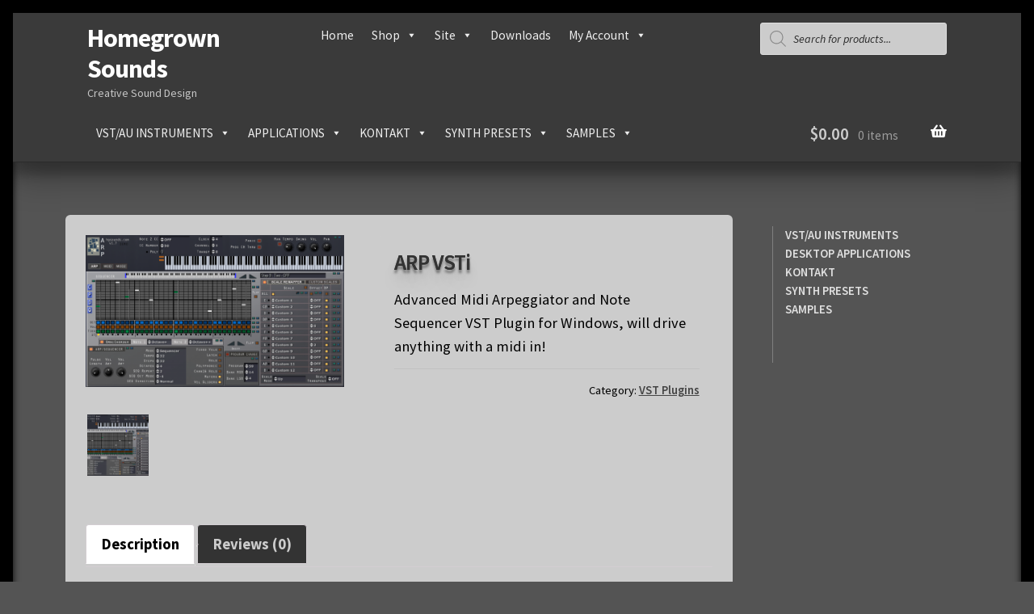

--- FILE ---
content_type: text/html; charset=UTF-8
request_url: https://hgsounds.com/product/arp-vsti/
body_size: 29919
content:
<!doctype html>
<html lang="en-US" prefix="og: http://ogp.me/ns# article: http://ogp.me/ns/article#">
<head>
<meta charset="UTF-8">
<meta name="viewport" content="width=device-width, initial-scale=1">
<link rel="profile" href="https://gmpg.org/xfn/11">
<link rel="pingback" href="https://hgsounds.com/xmlrpc.php">

<title>ARP VSTi &#8211; Homegrown Sounds</title>
<meta name='robots' content='max-image-preview:large' />
	<style>img:is([sizes="auto" i], [sizes^="auto," i]) { contain-intrinsic-size: 3000px 1500px }</style>
	<link rel='dns-prefetch' href='//fonts.googleapis.com' />
<link rel="alternate" type="application/rss+xml" title="Homegrown Sounds &raquo; Feed" href="https://hgsounds.com/feed/" />
<link rel="alternate" type="application/rss+xml" title="Homegrown Sounds &raquo; Comments Feed" href="https://hgsounds.com/comments/feed/" />
<link rel="alternate" type="application/rss+xml" title="Homegrown Sounds &raquo; ARP VSTi Comments Feed" href="https://hgsounds.com/product/arp-vsti/feed/" />
<link rel='stylesheet' id='cf7ic_style-css' href='https://hgsounds.com/wp-content/plugins/contact-form-7-image-captcha/css/cf7ic-style.css?ver=3.3.7' media='all' />
<link rel='stylesheet' id='wp-block-library-css' href='https://hgsounds.com/wp-includes/css/dist/block-library/style.min.css?ver=6.7.4' media='all' />
<style id='wp-block-library-theme-inline-css'>
.wp-block-audio :where(figcaption){color:#555;font-size:13px;text-align:center}.is-dark-theme .wp-block-audio :where(figcaption){color:#ffffffa6}.wp-block-audio{margin:0 0 1em}.wp-block-code{border:1px solid #ccc;border-radius:4px;font-family:Menlo,Consolas,monaco,monospace;padding:.8em 1em}.wp-block-embed :where(figcaption){color:#555;font-size:13px;text-align:center}.is-dark-theme .wp-block-embed :where(figcaption){color:#ffffffa6}.wp-block-embed{margin:0 0 1em}.blocks-gallery-caption{color:#555;font-size:13px;text-align:center}.is-dark-theme .blocks-gallery-caption{color:#ffffffa6}:root :where(.wp-block-image figcaption){color:#555;font-size:13px;text-align:center}.is-dark-theme :root :where(.wp-block-image figcaption){color:#ffffffa6}.wp-block-image{margin:0 0 1em}.wp-block-pullquote{border-bottom:4px solid;border-top:4px solid;color:currentColor;margin-bottom:1.75em}.wp-block-pullquote cite,.wp-block-pullquote footer,.wp-block-pullquote__citation{color:currentColor;font-size:.8125em;font-style:normal;text-transform:uppercase}.wp-block-quote{border-left:.25em solid;margin:0 0 1.75em;padding-left:1em}.wp-block-quote cite,.wp-block-quote footer{color:currentColor;font-size:.8125em;font-style:normal;position:relative}.wp-block-quote:where(.has-text-align-right){border-left:none;border-right:.25em solid;padding-left:0;padding-right:1em}.wp-block-quote:where(.has-text-align-center){border:none;padding-left:0}.wp-block-quote.is-large,.wp-block-quote.is-style-large,.wp-block-quote:where(.is-style-plain){border:none}.wp-block-search .wp-block-search__label{font-weight:700}.wp-block-search__button{border:1px solid #ccc;padding:.375em .625em}:where(.wp-block-group.has-background){padding:1.25em 2.375em}.wp-block-separator.has-css-opacity{opacity:.4}.wp-block-separator{border:none;border-bottom:2px solid;margin-left:auto;margin-right:auto}.wp-block-separator.has-alpha-channel-opacity{opacity:1}.wp-block-separator:not(.is-style-wide):not(.is-style-dots){width:100px}.wp-block-separator.has-background:not(.is-style-dots){border-bottom:none;height:1px}.wp-block-separator.has-background:not(.is-style-wide):not(.is-style-dots){height:2px}.wp-block-table{margin:0 0 1em}.wp-block-table td,.wp-block-table th{word-break:normal}.wp-block-table :where(figcaption){color:#555;font-size:13px;text-align:center}.is-dark-theme .wp-block-table :where(figcaption){color:#ffffffa6}.wp-block-video :where(figcaption){color:#555;font-size:13px;text-align:center}.is-dark-theme .wp-block-video :where(figcaption){color:#ffffffa6}.wp-block-video{margin:0 0 1em}:root :where(.wp-block-template-part.has-background){margin-bottom:0;margin-top:0;padding:1.25em 2.375em}
</style>
<link rel='stylesheet' id='storefront-gutenberg-blocks-css' href='https://hgsounds.com/wp-content/themes/HGS2021/assets/css/base/gutenberg-blocks.css?ver=6.7.4' media='all' />
<style id='storefront-gutenberg-blocks-inline-css'>

				.wp-block-button__link:not(.has-text-color) {
					color: #333333;
				}

				.wp-block-button__link:not(.has-text-color):hover,
				.wp-block-button__link:not(.has-text-color):focus,
				.wp-block-button__link:not(.has-text-color):active {
					color: #333333;
				}

				.wp-block-button__link:not(.has-background) {
					background-color: #eeeeee;
				}

				.wp-block-button__link:not(.has-background):hover,
				.wp-block-button__link:not(.has-background):focus,
				.wp-block-button__link:not(.has-background):active {
					border-color: #d5d5d5;
					background-color: #d5d5d5;
				}

				.wp-block-quote footer,
				.wp-block-quote cite,
				.wp-block-quote__citation {
					color: #dbdbdb;
				}

				.wp-block-pullquote cite,
				.wp-block-pullquote footer,
				.wp-block-pullquote__citation {
					color: #dbdbdb;
				}

				.wp-block-image figcaption {
					color: #dbdbdb;
				}

				.wp-block-separator.is-style-dots::before {
					color: #e2e2e2;
				}

				.wp-block-file a.wp-block-file__button {
					color: #333333;
					background-color: #eeeeee;
					border-color: #eeeeee;
				}

				.wp-block-file a.wp-block-file__button:hover,
				.wp-block-file a.wp-block-file__button:focus,
				.wp-block-file a.wp-block-file__button:active {
					color: #333333;
					background-color: #d5d5d5;
				}

				.wp-block-code,
				.wp-block-preformatted pre {
					color: #dbdbdb;
				}

				.wp-block-table:not( .has-background ):not( .is-style-stripes ) tbody tr:nth-child(2n) td {
					background-color: #525252;
				}

				.wp-block-cover .wp-block-cover__inner-container h1:not(.has-text-color),
				.wp-block-cover .wp-block-cover__inner-container h2:not(.has-text-color),
				.wp-block-cover .wp-block-cover__inner-container h3:not(.has-text-color),
				.wp-block-cover .wp-block-cover__inner-container h4:not(.has-text-color),
				.wp-block-cover .wp-block-cover__inner-container h5:not(.has-text-color),
				.wp-block-cover .wp-block-cover__inner-container h6:not(.has-text-color) {
					color: #c6605d;
				}

				.wc-block-components-price-slider__range-input-progress,
				.rtl .wc-block-components-price-slider__range-input-progress {
					--range-color: #dddddd;
				}

				/* Target only IE11 */
				@media all and (-ms-high-contrast: none), (-ms-high-contrast: active) {
					.wc-block-components-price-slider__range-input-progress {
						background: #dddddd;
					}
				}

				.wc-block-components-button:not(.is-link) {
					background-color: #333333;
					color: #ffffff;
				}

				.wc-block-components-button:not(.is-link):hover,
				.wc-block-components-button:not(.is-link):focus,
				.wc-block-components-button:not(.is-link):active {
					background-color: #1a1a1a;
					color: #ffffff;
				}

				.wc-block-components-button:not(.is-link):disabled {
					background-color: #333333;
					color: #ffffff;
				}

				.wc-block-cart__submit-container {
					background-color: #545454;
				}

				.wc-block-cart__submit-container::before {
					color: rgba(154,154,154,0.5);
				}

				.wc-block-components-order-summary-item__quantity {
					background-color: #545454;
					border-color: #dbdbdb;
					box-shadow: 0 0 0 2px #545454;
					color: #dbdbdb;
				}
			
</style>
<style id='classic-theme-styles-inline-css'>
/*! This file is auto-generated */
.wp-block-button__link{color:#fff;background-color:#32373c;border-radius:9999px;box-shadow:none;text-decoration:none;padding:calc(.667em + 2px) calc(1.333em + 2px);font-size:1.125em}.wp-block-file__button{background:#32373c;color:#fff;text-decoration:none}
</style>
<style id='global-styles-inline-css'>
:root{--wp--preset--aspect-ratio--square: 1;--wp--preset--aspect-ratio--4-3: 4/3;--wp--preset--aspect-ratio--3-4: 3/4;--wp--preset--aspect-ratio--3-2: 3/2;--wp--preset--aspect-ratio--2-3: 2/3;--wp--preset--aspect-ratio--16-9: 16/9;--wp--preset--aspect-ratio--9-16: 9/16;--wp--preset--color--black: #000000;--wp--preset--color--cyan-bluish-gray: #abb8c3;--wp--preset--color--white: #ffffff;--wp--preset--color--pale-pink: #f78da7;--wp--preset--color--vivid-red: #cf2e2e;--wp--preset--color--luminous-vivid-orange: #ff6900;--wp--preset--color--luminous-vivid-amber: #fcb900;--wp--preset--color--light-green-cyan: #7bdcb5;--wp--preset--color--vivid-green-cyan: #00d084;--wp--preset--color--pale-cyan-blue: #8ed1fc;--wp--preset--color--vivid-cyan-blue: #0693e3;--wp--preset--color--vivid-purple: #9b51e0;--wp--preset--gradient--vivid-cyan-blue-to-vivid-purple: linear-gradient(135deg,rgba(6,147,227,1) 0%,rgb(155,81,224) 100%);--wp--preset--gradient--light-green-cyan-to-vivid-green-cyan: linear-gradient(135deg,rgb(122,220,180) 0%,rgb(0,208,130) 100%);--wp--preset--gradient--luminous-vivid-amber-to-luminous-vivid-orange: linear-gradient(135deg,rgba(252,185,0,1) 0%,rgba(255,105,0,1) 100%);--wp--preset--gradient--luminous-vivid-orange-to-vivid-red: linear-gradient(135deg,rgba(255,105,0,1) 0%,rgb(207,46,46) 100%);--wp--preset--gradient--very-light-gray-to-cyan-bluish-gray: linear-gradient(135deg,rgb(238,238,238) 0%,rgb(169,184,195) 100%);--wp--preset--gradient--cool-to-warm-spectrum: linear-gradient(135deg,rgb(74,234,220) 0%,rgb(151,120,209) 20%,rgb(207,42,186) 40%,rgb(238,44,130) 60%,rgb(251,105,98) 80%,rgb(254,248,76) 100%);--wp--preset--gradient--blush-light-purple: linear-gradient(135deg,rgb(255,206,236) 0%,rgb(152,150,240) 100%);--wp--preset--gradient--blush-bordeaux: linear-gradient(135deg,rgb(254,205,165) 0%,rgb(254,45,45) 50%,rgb(107,0,62) 100%);--wp--preset--gradient--luminous-dusk: linear-gradient(135deg,rgb(255,203,112) 0%,rgb(199,81,192) 50%,rgb(65,88,208) 100%);--wp--preset--gradient--pale-ocean: linear-gradient(135deg,rgb(255,245,203) 0%,rgb(182,227,212) 50%,rgb(51,167,181) 100%);--wp--preset--gradient--electric-grass: linear-gradient(135deg,rgb(202,248,128) 0%,rgb(113,206,126) 100%);--wp--preset--gradient--midnight: linear-gradient(135deg,rgb(2,3,129) 0%,rgb(40,116,252) 100%);--wp--preset--font-size--small: 14px;--wp--preset--font-size--medium: 23px;--wp--preset--font-size--large: 26px;--wp--preset--font-size--x-large: 42px;--wp--preset--font-size--normal: 16px;--wp--preset--font-size--huge: 37px;--wp--preset--font-family--inter: "Inter", sans-serif;--wp--preset--font-family--cardo: Cardo;--wp--preset--spacing--20: 0.44rem;--wp--preset--spacing--30: 0.67rem;--wp--preset--spacing--40: 1rem;--wp--preset--spacing--50: 1.5rem;--wp--preset--spacing--60: 2.25rem;--wp--preset--spacing--70: 3.38rem;--wp--preset--spacing--80: 5.06rem;--wp--preset--shadow--natural: 6px 6px 9px rgba(0, 0, 0, 0.2);--wp--preset--shadow--deep: 12px 12px 50px rgba(0, 0, 0, 0.4);--wp--preset--shadow--sharp: 6px 6px 0px rgba(0, 0, 0, 0.2);--wp--preset--shadow--outlined: 6px 6px 0px -3px rgba(255, 255, 255, 1), 6px 6px rgba(0, 0, 0, 1);--wp--preset--shadow--crisp: 6px 6px 0px rgba(0, 0, 0, 1);}:where(.is-layout-flex){gap: 0.5em;}:where(.is-layout-grid){gap: 0.5em;}body .is-layout-flex{display: flex;}.is-layout-flex{flex-wrap: wrap;align-items: center;}.is-layout-flex > :is(*, div){margin: 0;}body .is-layout-grid{display: grid;}.is-layout-grid > :is(*, div){margin: 0;}:where(.wp-block-columns.is-layout-flex){gap: 2em;}:where(.wp-block-columns.is-layout-grid){gap: 2em;}:where(.wp-block-post-template.is-layout-flex){gap: 1.25em;}:where(.wp-block-post-template.is-layout-grid){gap: 1.25em;}.has-black-color{color: var(--wp--preset--color--black) !important;}.has-cyan-bluish-gray-color{color: var(--wp--preset--color--cyan-bluish-gray) !important;}.has-white-color{color: var(--wp--preset--color--white) !important;}.has-pale-pink-color{color: var(--wp--preset--color--pale-pink) !important;}.has-vivid-red-color{color: var(--wp--preset--color--vivid-red) !important;}.has-luminous-vivid-orange-color{color: var(--wp--preset--color--luminous-vivid-orange) !important;}.has-luminous-vivid-amber-color{color: var(--wp--preset--color--luminous-vivid-amber) !important;}.has-light-green-cyan-color{color: var(--wp--preset--color--light-green-cyan) !important;}.has-vivid-green-cyan-color{color: var(--wp--preset--color--vivid-green-cyan) !important;}.has-pale-cyan-blue-color{color: var(--wp--preset--color--pale-cyan-blue) !important;}.has-vivid-cyan-blue-color{color: var(--wp--preset--color--vivid-cyan-blue) !important;}.has-vivid-purple-color{color: var(--wp--preset--color--vivid-purple) !important;}.has-black-background-color{background-color: var(--wp--preset--color--black) !important;}.has-cyan-bluish-gray-background-color{background-color: var(--wp--preset--color--cyan-bluish-gray) !important;}.has-white-background-color{background-color: var(--wp--preset--color--white) !important;}.has-pale-pink-background-color{background-color: var(--wp--preset--color--pale-pink) !important;}.has-vivid-red-background-color{background-color: var(--wp--preset--color--vivid-red) !important;}.has-luminous-vivid-orange-background-color{background-color: var(--wp--preset--color--luminous-vivid-orange) !important;}.has-luminous-vivid-amber-background-color{background-color: var(--wp--preset--color--luminous-vivid-amber) !important;}.has-light-green-cyan-background-color{background-color: var(--wp--preset--color--light-green-cyan) !important;}.has-vivid-green-cyan-background-color{background-color: var(--wp--preset--color--vivid-green-cyan) !important;}.has-pale-cyan-blue-background-color{background-color: var(--wp--preset--color--pale-cyan-blue) !important;}.has-vivid-cyan-blue-background-color{background-color: var(--wp--preset--color--vivid-cyan-blue) !important;}.has-vivid-purple-background-color{background-color: var(--wp--preset--color--vivid-purple) !important;}.has-black-border-color{border-color: var(--wp--preset--color--black) !important;}.has-cyan-bluish-gray-border-color{border-color: var(--wp--preset--color--cyan-bluish-gray) !important;}.has-white-border-color{border-color: var(--wp--preset--color--white) !important;}.has-pale-pink-border-color{border-color: var(--wp--preset--color--pale-pink) !important;}.has-vivid-red-border-color{border-color: var(--wp--preset--color--vivid-red) !important;}.has-luminous-vivid-orange-border-color{border-color: var(--wp--preset--color--luminous-vivid-orange) !important;}.has-luminous-vivid-amber-border-color{border-color: var(--wp--preset--color--luminous-vivid-amber) !important;}.has-light-green-cyan-border-color{border-color: var(--wp--preset--color--light-green-cyan) !important;}.has-vivid-green-cyan-border-color{border-color: var(--wp--preset--color--vivid-green-cyan) !important;}.has-pale-cyan-blue-border-color{border-color: var(--wp--preset--color--pale-cyan-blue) !important;}.has-vivid-cyan-blue-border-color{border-color: var(--wp--preset--color--vivid-cyan-blue) !important;}.has-vivid-purple-border-color{border-color: var(--wp--preset--color--vivid-purple) !important;}.has-vivid-cyan-blue-to-vivid-purple-gradient-background{background: var(--wp--preset--gradient--vivid-cyan-blue-to-vivid-purple) !important;}.has-light-green-cyan-to-vivid-green-cyan-gradient-background{background: var(--wp--preset--gradient--light-green-cyan-to-vivid-green-cyan) !important;}.has-luminous-vivid-amber-to-luminous-vivid-orange-gradient-background{background: var(--wp--preset--gradient--luminous-vivid-amber-to-luminous-vivid-orange) !important;}.has-luminous-vivid-orange-to-vivid-red-gradient-background{background: var(--wp--preset--gradient--luminous-vivid-orange-to-vivid-red) !important;}.has-very-light-gray-to-cyan-bluish-gray-gradient-background{background: var(--wp--preset--gradient--very-light-gray-to-cyan-bluish-gray) !important;}.has-cool-to-warm-spectrum-gradient-background{background: var(--wp--preset--gradient--cool-to-warm-spectrum) !important;}.has-blush-light-purple-gradient-background{background: var(--wp--preset--gradient--blush-light-purple) !important;}.has-blush-bordeaux-gradient-background{background: var(--wp--preset--gradient--blush-bordeaux) !important;}.has-luminous-dusk-gradient-background{background: var(--wp--preset--gradient--luminous-dusk) !important;}.has-pale-ocean-gradient-background{background: var(--wp--preset--gradient--pale-ocean) !important;}.has-electric-grass-gradient-background{background: var(--wp--preset--gradient--electric-grass) !important;}.has-midnight-gradient-background{background: var(--wp--preset--gradient--midnight) !important;}.has-small-font-size{font-size: var(--wp--preset--font-size--small) !important;}.has-medium-font-size{font-size: var(--wp--preset--font-size--medium) !important;}.has-large-font-size{font-size: var(--wp--preset--font-size--large) !important;}.has-x-large-font-size{font-size: var(--wp--preset--font-size--x-large) !important;}
:where(.wp-block-post-template.is-layout-flex){gap: 1.25em;}:where(.wp-block-post-template.is-layout-grid){gap: 1.25em;}
:where(.wp-block-columns.is-layout-flex){gap: 2em;}:where(.wp-block-columns.is-layout-grid){gap: 2em;}
:root :where(.wp-block-pullquote){font-size: 1.5em;line-height: 1.6;}
</style>
<link rel='stylesheet' id='contact-form-7-css' href='https://hgsounds.com/wp-content/plugins/contact-form-7/includes/css/styles.css?ver=6.0.1' media='all' />
<link rel='stylesheet' id='hm-wcdon-frontend-styles-css' href='https://hgsounds.com/wp-content/plugins/donations-for-woocommerce/css/frontend.css?ver=6.7.4' media='all' />
<link rel='stylesheet' id='fancybox-for-wp-css' href='https://hgsounds.com/wp-content/plugins/fancybox-for-wordpress/assets/css/fancybox.css?ver=1.3.4' media='all' />
<link rel='stylesheet' id='tp-woocommerce-product-gallery-css' href='https://hgsounds.com/wp-content/plugins/tp-woocommerce-product-gallery/public/css/woocommerce-product-gallery-public.css?ver=1.1.5' media='all' />
<link rel='stylesheet' id='tp-woocommerce-product-gallery-tpslick-css' href='https://hgsounds.com/wp-content/plugins/tp-woocommerce-product-gallery/public/css/tpslick.css?ver=1.1.5' media='all' />
<link rel='stylesheet' id='tp-woocommerce-product-gallery-lity-css' href='https://hgsounds.com/wp-content/plugins/tp-woocommerce-product-gallery/public/css/lity.min.css?ver=1.1.5' media='all' />
<link rel='stylesheet' id='tp-woocommerce-product-gallery-tpslick-theme-css' href='https://hgsounds.com/wp-content/plugins/tp-woocommerce-product-gallery/public/css/tpslick-theme.css?ver=1.1.5' media='all' />
<link rel='stylesheet' id='tp-woocommerce-product-gallery-lightgallery.min-css' href='https://hgsounds.com/wp-content/plugins/tp-woocommerce-product-gallery/public/css/lightgallery.min.css?ver=1.1.5' media='all' />
<link rel='stylesheet' id='tp-woocommerce-product-gallery-lg-transitions.min-css' href='https://hgsounds.com/wp-content/plugins/tp-woocommerce-product-gallery/public/css/lg-transitions.min.css?ver=1.1.5' media='all' />
<link rel='stylesheet' id='widgetopts-styles-css' href='https://hgsounds.com/wp-content/plugins/widget-options/assets/css/widget-options.css?ver=4.0.8' media='all' />
<link rel='stylesheet' id='wdgk_front_style-css' href='https://hgsounds.com/wp-content/plugins/woo-donations/assets/css/wdgk_front_style.css?ver=3.9' media='all' />
<style id='woocommerce-inline-inline-css'>
.woocommerce form .form-row .required { visibility: visible; }
</style>
<link rel='stylesheet' id='megamenu-css' href='https://hgsounds.com/wp-content/uploads/maxmegamenu/style.css?ver=3c113e' media='all' />
<link rel='stylesheet' id='dashicons-css' href='https://hgsounds.com/wp-includes/css/dashicons.min.css?ver=6.7.4' media='all' />
<link rel='stylesheet' id='dgwt-wcas-style-css' href='https://hgsounds.com/wp-content/plugins/ajax-search-for-woocommerce/assets/css/style.min.css?ver=1.29.0' media='all' />
<link rel='stylesheet' id='storefront-style-css' href='https://hgsounds.com/wp-content/themes/HGS2021/style.css?ver=6.7.4' media='all' />
<style id='storefront-style-inline-css'>

			.main-navigation ul li a,
			.site-title a,
			ul.menu li a,
			.site-branding h1 a,
			button.menu-toggle,
			button.menu-toggle:hover,
			.handheld-navigation .dropdown-toggle {
				color: #ffffff;
			}

			button.menu-toggle,
			button.menu-toggle:hover {
				border-color: #ffffff;
			}

			.main-navigation ul li a:hover,
			.main-navigation ul li:hover > a,
			.site-title a:hover,
			.site-header ul.menu li.current-menu-item > a {
				color: #ffffff;
			}

			table:not( .has-background ) th {
				background-color: #4d4d4d;
			}

			table:not( .has-background ) tbody td {
				background-color: #525252;
			}

			table:not( .has-background ) tbody tr:nth-child(2n) td,
			fieldset,
			fieldset legend {
				background-color: #505050;
			}

			.site-header,
			.secondary-navigation ul ul,
			.main-navigation ul.menu > li.menu-item-has-children:after,
			.secondary-navigation ul.menu ul,
			.storefront-handheld-footer-bar,
			.storefront-handheld-footer-bar ul li > a,
			.storefront-handheld-footer-bar ul li.search .site-search,
			button.menu-toggle,
			button.menu-toggle:hover {
				background-color: #3a3a3a;
			}

			p.site-description,
			.site-header,
			.storefront-handheld-footer-bar {
				color: #c6c6c6;
			}

			button.menu-toggle:after,
			button.menu-toggle:before,
			button.menu-toggle span:before {
				background-color: #ffffff;
			}

			h1, h2, h3, h4, h5, h6, .wc-block-grid__product-title {
				color: #e2e2e2;
			}

			.widget h1 {
				border-bottom-color: #e2e2e2;
			}

			body,
			.secondary-navigation a {
				color: #dbdbdb;
			}

			.widget-area .widget a,
			.hentry .entry-header .posted-on a,
			.hentry .entry-header .post-author a,
			.hentry .entry-header .post-comments a,
			.hentry .entry-header .byline a {
				color: #e0e0e0;
			}

			a {
				color: #dddddd;
			}

			a:focus,
			button:focus,
			.button.alt:focus,
			input:focus,
			textarea:focus,
			input[type="button"]:focus,
			input[type="reset"]:focus,
			input[type="submit"]:focus,
			input[type="email"]:focus,
			input[type="tel"]:focus,
			input[type="url"]:focus,
			input[type="password"]:focus,
			input[type="search"]:focus {
				outline-color: #dddddd;
			}

			button, input[type="button"], input[type="reset"], input[type="submit"], .button, .widget a.button {
				background-color: #eeeeee;
				border-color: #eeeeee;
				color: #333333;
			}

			button:hover, input[type="button"]:hover, input[type="reset"]:hover, input[type="submit"]:hover, .button:hover, .widget a.button:hover {
				background-color: #d5d5d5;
				border-color: #d5d5d5;
				color: #333333;
			}

			button.alt, input[type="button"].alt, input[type="reset"].alt, input[type="submit"].alt, .button.alt, .widget-area .widget a.button.alt {
				background-color: #333333;
				border-color: #333333;
				color: #ffffff;
			}

			button.alt:hover, input[type="button"].alt:hover, input[type="reset"].alt:hover, input[type="submit"].alt:hover, .button.alt:hover, .widget-area .widget a.button.alt:hover {
				background-color: #1a1a1a;
				border-color: #1a1a1a;
				color: #ffffff;
			}

			.pagination .page-numbers li .page-numbers.current {
				background-color: #3b3b3b;
				color: #d1d1d1;
			}

			#comments .comment-list .comment-content .comment-text {
				background-color: #4d4d4d;
			}

			.site-footer {
				background-color: #444442;
				color: #6d6d6d;
			}

			.site-footer a:not(.button):not(.components-button) {
				color: #dddddd;
			}

			.site-footer .storefront-handheld-footer-bar a:not(.button):not(.components-button) {
				color: #ffffff;
			}

			.site-footer h1, .site-footer h2, .site-footer h3, .site-footer h4, .site-footer h5, .site-footer h6, .site-footer .widget .widget-title, .site-footer .widget .widgettitle {
				color: #e2e2e2;
			}

			.page-template-template-homepage.has-post-thumbnail .type-page.has-post-thumbnail .entry-title {
				color: #c6605d;
			}

			.page-template-template-homepage.has-post-thumbnail .type-page.has-post-thumbnail .entry-content {
				color: #bcbcbc;
			}

			@media screen and ( min-width: 768px ) {
				.secondary-navigation ul.menu a:hover {
					color: #dfdfdf;
				}

				.secondary-navigation ul.menu a {
					color: #c6c6c6;
				}

				.main-navigation ul.menu ul.sub-menu,
				.main-navigation ul.nav-menu ul.children {
					background-color: #2b2b2b;
				}

				.site-header {
					border-bottom-color: #2b2b2b;
				}
			}
</style>
<link rel='stylesheet' id='storefront-icons-css' href='https://hgsounds.com/wp-content/themes/HGS2021/assets/css/base/icons.css?ver=6.7.4' media='all' />
<link rel='stylesheet' id='storefront-fonts-css' href='https://fonts.googleapis.com/css?family=Source+Sans+Pro%3A400%2C300%2C300italic%2C400italic%2C600%2C700%2C900&#038;subset=latin%2Clatin-ext&#038;ver=6.7.4' media='all' />
<link rel='stylesheet' id='newsletter-css' href='https://hgsounds.com/wp-content/plugins/newsletter/style.css?ver=8.6.4' media='all' />
<style id='newsletter-inline-css'>
table {
	background-color: #eee;
	border: 1px solid;
	border-color: #844;
	padding: 10px;
}

#group-buy th {
	padding: 0%;
}

#group-buy td, #group-buy th {
	background-color: transparent;
	text-align: left;
	padding: 5px;
	
}

#group-buy th {
	padding-bottom: 13px;
}

#group-buy td {
	border-top: 1px solid;
	border-color: #844;
}

#group-buy .gb-center {
	text-align: center;
	
}

#group-buy .gb-center-tick {
	text-align: center;
	color: red;
	
}

.gb_span {
	float: left;
	font-weight: bold;
}

#gb_stats_left {
	font-weight: bold;
	font-size: 1.3em;
	padding: 1em;
	float:left;
	width: 48%;
}

#gb_stats_right {
	font-weight: bold;
	font-size: 1.3em;
	padding: 1em;
	float:right;
	width: 48%;
}

.redr {
	color:red;
	text-align: left;}

#statsTable td {
	padding:0.2em;
	width: 10px;
	background: transparent;
	font-weight: bold;
	font-size: 1.2em;
}
</style>
<link rel='stylesheet' id='storefront-woocommerce-style-css' href='https://hgsounds.com/wp-content/themes/HGS2021/assets/css/woocommerce/woocommerce.css?ver=6.7.4' media='all' />
<style id='storefront-woocommerce-style-inline-css'>
@font-face {
				font-family: star;
				src: url(https://hgsounds.com/wp-content/plugins/woocommerce/assets/fonts//star.eot);
				src:
					url(https://hgsounds.com/wp-content/plugins/woocommerce/assets/fonts//star.eot?#iefix) format("embedded-opentype"),
					url(https://hgsounds.com/wp-content/plugins/woocommerce/assets/fonts//star.woff) format("woff"),
					url(https://hgsounds.com/wp-content/plugins/woocommerce/assets/fonts//star.ttf) format("truetype"),
					url(https://hgsounds.com/wp-content/plugins/woocommerce/assets/fonts//star.svg#star) format("svg");
				font-weight: 400;
				font-style: normal;
			}
			@font-face {
				font-family: WooCommerce;
				src: url(https://hgsounds.com/wp-content/plugins/woocommerce/assets/fonts//WooCommerce.eot);
				src:
					url(https://hgsounds.com/wp-content/plugins/woocommerce/assets/fonts//WooCommerce.eot?#iefix) format("embedded-opentype"),
					url(https://hgsounds.com/wp-content/plugins/woocommerce/assets/fonts//WooCommerce.woff) format("woff"),
					url(https://hgsounds.com/wp-content/plugins/woocommerce/assets/fonts//WooCommerce.ttf) format("truetype"),
					url(https://hgsounds.com/wp-content/plugins/woocommerce/assets/fonts//WooCommerce.svg#WooCommerce) format("svg");
				font-weight: 400;
				font-style: normal;
			}

			a.cart-contents,
			.site-header-cart .widget_shopping_cart a {
				color: #ffffff;
			}

			a.cart-contents:hover,
			.site-header-cart .widget_shopping_cart a:hover,
			.site-header-cart:hover > li > a {
				color: #ffffff;
			}

			table.cart td.product-remove,
			table.cart td.actions {
				border-top-color: #545454;
			}

			.storefront-handheld-footer-bar ul li.cart .count {
				background-color: #ffffff;
				color: #3a3a3a;
				border-color: #3a3a3a;
			}

			.woocommerce-tabs ul.tabs li.active a,
			ul.products li.product .price,
			.onsale,
			.wc-block-grid__product-onsale,
			.widget_search form:before,
			.widget_product_search form:before {
				color: #dbdbdb;
			}

			.woocommerce-breadcrumb a,
			a.woocommerce-review-link,
			.product_meta a {
				color: #e0e0e0;
			}

			.wc-block-grid__product-onsale,
			.onsale {
				border-color: #dbdbdb;
			}

			.star-rating span:before,
			.quantity .plus, .quantity .minus,
			p.stars a:hover:after,
			p.stars a:after,
			.star-rating span:before,
			#payment .payment_methods li input[type=radio]:first-child:checked+label:before {
				color: #dddddd;
			}

			.widget_price_filter .ui-slider .ui-slider-range,
			.widget_price_filter .ui-slider .ui-slider-handle {
				background-color: #dddddd;
			}

			.order_details {
				background-color: #4d4d4d;
			}

			.order_details > li {
				border-bottom: 1px dotted #383838;
			}

			.order_details:before,
			.order_details:after {
				background: -webkit-linear-gradient(transparent 0,transparent 0),-webkit-linear-gradient(135deg,#4d4d4d 33.33%,transparent 33.33%),-webkit-linear-gradient(45deg,#4d4d4d 33.33%,transparent 33.33%)
			}

			#order_review {
				background-color: #545454;
			}

			#payment .payment_methods > li .payment_box,
			#payment .place-order {
				background-color: #4f4f4f;
			}

			#payment .payment_methods > li:not(.woocommerce-notice) {
				background-color: #4a4a4a;
			}

			#payment .payment_methods > li:not(.woocommerce-notice):hover {
				background-color: #454545;
			}

			.woocommerce-pagination .page-numbers li .page-numbers.current {
				background-color: #3b3b3b;
				color: #d1d1d1;
			}

			.wc-block-grid__product-onsale,
			.onsale,
			.woocommerce-pagination .page-numbers li .page-numbers:not(.current) {
				color: #dbdbdb;
			}

			p.stars a:before,
			p.stars a:hover~a:before,
			p.stars.selected a.active~a:before {
				color: #dbdbdb;
			}

			p.stars.selected a.active:before,
			p.stars:hover a:before,
			p.stars.selected a:not(.active):before,
			p.stars.selected a.active:before {
				color: #dddddd;
			}

			.single-product div.product .woocommerce-product-gallery .woocommerce-product-gallery__trigger {
				background-color: #eeeeee;
				color: #333333;
			}

			.single-product div.product .woocommerce-product-gallery .woocommerce-product-gallery__trigger:hover {
				background-color: #d5d5d5;
				border-color: #d5d5d5;
				color: #333333;
			}

			.button.added_to_cart:focus,
			.button.wc-forward:focus {
				outline-color: #dddddd;
			}

			.added_to_cart,
			.site-header-cart .widget_shopping_cart a.button,
			.wc-block-grid__products .wc-block-grid__product .wp-block-button__link {
				background-color: #eeeeee;
				border-color: #eeeeee;
				color: #333333;
			}

			.added_to_cart:hover,
			.site-header-cart .widget_shopping_cart a.button:hover,
			.wc-block-grid__products .wc-block-grid__product .wp-block-button__link:hover {
				background-color: #d5d5d5;
				border-color: #d5d5d5;
				color: #333333;
			}

			.added_to_cart.alt, .added_to_cart, .widget a.button.checkout {
				background-color: #333333;
				border-color: #333333;
				color: #ffffff;
			}

			.added_to_cart.alt:hover, .added_to_cart:hover, .widget a.button.checkout:hover {
				background-color: #1a1a1a;
				border-color: #1a1a1a;
				color: #ffffff;
			}

			.button.loading {
				color: #eeeeee;
			}

			.button.loading:hover {
				background-color: #eeeeee;
			}

			.button.loading:after {
				color: #333333;
			}

			@media screen and ( min-width: 768px ) {
				.site-header-cart .widget_shopping_cart,
				.site-header .product_list_widget li .quantity {
					color: #c6c6c6;
				}

				.site-header-cart .widget_shopping_cart .buttons,
				.site-header-cart .widget_shopping_cart .total {
					background-color: #303030;
				}

				.site-header-cart .widget_shopping_cart {
					background-color: #2b2b2b;
				}
			}
				.storefront-product-pagination a {
					color: #dbdbdb;
					background-color: #545454;
				}
				.storefront-sticky-add-to-cart {
					color: #dbdbdb;
					background-color: #545454;
				}

				.storefront-sticky-add-to-cart a:not(.button) {
					color: #ffffff;
				}
</style>
<link rel='stylesheet' id='custom-css-css' href='https://hgsounds.com/wp-content/plugins/theme-customisations-master/custom/style.css?ver=6.7.4' media='all' />
<script src="https://hgsounds.com/wp-includes/js/jquery/jquery.min.js?ver=3.7.1" id="jquery-core-js"></script>
<script src="https://hgsounds.com/wp-includes/js/jquery/jquery-migrate.min.js?ver=3.4.1" id="jquery-migrate-js"></script>
<script src="https://hgsounds.com/wp-content/plugins/fancybox-for-wordpress/assets/js/purify.min.js?ver=1.3.4" id="purify-js"></script>
<script src="https://hgsounds.com/wp-content/plugins/fancybox-for-wordpress/assets/js/jquery.fancybox.js?ver=1.3.4" id="fancybox-for-wp-js"></script>
<script src="https://hgsounds.com/wp-content/plugins/tp-woocommerce-product-gallery/public/js/tpslick.js?ver=1.1.5" id="tp-woocommerce-product-gallery-tpslick-js"></script>
<script src="https://hgsounds.com/wp-content/plugins/tp-woocommerce-product-gallery/public/js/lity.min.js?ver=1.1.5" id="tp-woocommerce-product-gallery-lity-js"></script>
<script src="https://hgsounds.com/wp-content/plugins/tp-woocommerce-product-gallery/public/js/jquery.zoom.min.js?ver=1.1.5" id="tp-woocommerce-product-gallery-jquery.zoom-js"></script>
<script src="https://hgsounds.com/wp-content/plugins/tp-woocommerce-product-gallery/public/js/jquery.mousewheel.min.js?ver=1.1.5" id="tp-woocommerce-product-gallery-jquery.mousewheel.min-js"></script>
<script src="https://hgsounds.com/wp-content/plugins/tp-woocommerce-product-gallery/public/js/lightgallery-all.min.js?ver=1.1.5" id="tp-woocommerce-product-gallery-lightgallery-all.min-js"></script>
<script src="https://hgsounds.com/wp-content/plugins/tp-woocommerce-product-gallery/public/js/woocommerce-product-gallery-public.js?ver=1.1.5" id="tp-woocommerce-product-gallery-js"></script>
<script id="wdgk_donation_script-js-extra">
var wdgk_obj = {"ajaxurl":"https:\/\/hgsounds.com\/wp-admin\/admin-ajax.php","options":{"decimal_sep":".","thousand_sep":","}};
</script>
<script src="https://hgsounds.com/wp-content/plugins/woo-donations/assets/js/wdgk_front_script.js?ver=3.9" id="wdgk_donation_script-js"></script>
<script src="https://hgsounds.com/wp-content/plugins/woocommerce/assets/js/jquery-blockui/jquery.blockUI.min.js?ver=2.7.0-wc.9.4.3" id="jquery-blockui-js" defer data-wp-strategy="defer"></script>
<script id="wc-add-to-cart-js-extra">
var wc_add_to_cart_params = {"ajax_url":"\/wp-admin\/admin-ajax.php","wc_ajax_url":"\/?wc-ajax=%%endpoint%%","i18n_view_cart":"View cart","cart_url":"https:\/\/hgsounds.com\/cart\/","is_cart":"","cart_redirect_after_add":"yes"};
</script>
<script src="https://hgsounds.com/wp-content/plugins/woocommerce/assets/js/frontend/add-to-cart.min.js?ver=9.4.3" id="wc-add-to-cart-js" defer data-wp-strategy="defer"></script>
<script src="https://hgsounds.com/wp-content/plugins/woocommerce/assets/js/zoom/jquery.zoom.min.js?ver=1.7.21-wc.9.4.3" id="zoom-js" defer data-wp-strategy="defer"></script>
<script src="https://hgsounds.com/wp-content/plugins/woocommerce/assets/js/flexslider/jquery.flexslider.min.js?ver=2.7.2-wc.9.4.3" id="flexslider-js" defer data-wp-strategy="defer"></script>
<script id="wc-single-product-js-extra">
var wc_single_product_params = {"i18n_required_rating_text":"Please select a rating","review_rating_required":"yes","flexslider":{"rtl":false,"animation":"slide","smoothHeight":true,"directionNav":false,"controlNav":"thumbnails","slideshow":false,"animationSpeed":500,"animationLoop":false,"allowOneSlide":false},"zoom_enabled":"1","zoom_options":[],"photoswipe_enabled":"","photoswipe_options":{"shareEl":false,"closeOnScroll":false,"history":false,"hideAnimationDuration":0,"showAnimationDuration":0},"flexslider_enabled":"1"};
</script>
<script src="https://hgsounds.com/wp-content/plugins/woocommerce/assets/js/frontend/single-product.min.js?ver=9.4.3" id="wc-single-product-js" defer data-wp-strategy="defer"></script>
<script src="https://hgsounds.com/wp-content/plugins/woocommerce/assets/js/js-cookie/js.cookie.min.js?ver=2.1.4-wc.9.4.3" id="js-cookie-js" defer data-wp-strategy="defer"></script>
<script id="woocommerce-js-extra">
var woocommerce_params = {"ajax_url":"\/wp-admin\/admin-ajax.php","wc_ajax_url":"\/?wc-ajax=%%endpoint%%"};
</script>
<script src="https://hgsounds.com/wp-content/plugins/woocommerce/assets/js/frontend/woocommerce.min.js?ver=9.4.3" id="woocommerce-js" defer data-wp-strategy="defer"></script>
<script src="https://hgsounds.com/wp-content/themes/HGS2021/js/accordion.js?ver=6.7.4" id="custom-accordion-js"></script>
<script src="https://hgsounds.com/wp-content/plugins/theme-customisations-master/custom/custom.js?ver=6.7.4" id="custom-js-js"></script>
<link rel="https://api.w.org/" href="https://hgsounds.com/wp-json/" /><link rel="alternate" title="JSON" type="application/json" href="https://hgsounds.com/wp-json/wp/v2/product/14" /><link rel="EditURI" type="application/rsd+xml" title="RSD" href="https://hgsounds.com/xmlrpc.php?rsd" />
<meta name="generator" content="WordPress 6.7.4" />
<meta name="generator" content="WooCommerce 9.4.3" />
<link rel="canonical" href="https://hgsounds.com/product/arp-vsti/" />
<link rel='shortlink' href='https://hgsounds.com/?p=14' />
<link rel="alternate" title="oEmbed (JSON)" type="application/json+oembed" href="https://hgsounds.com/wp-json/oembed/1.0/embed?url=https%3A%2F%2Fhgsounds.com%2Fproduct%2Farp-vsti%2F" />
<link rel="alternate" title="oEmbed (XML)" type="text/xml+oembed" href="https://hgsounds.com/wp-json/oembed/1.0/embed?url=https%3A%2F%2Fhgsounds.com%2Fproduct%2Farp-vsti%2F&#038;format=xml" />
<link rel='stylesheet' type='text/css' href='https://hgsounds.com/wp-content/plugins/ap-cart-files/ptf-style.css' />

<!-- Fancybox for WordPress v3.3.5 -->
<style type="text/css">
	.fancybox-slide--image .fancybox-content{background-color: #FFFFFF}div.fancybox-caption{display:none !important;}
	
	img.fancybox-image{border-width:10px;border-color:#FFFFFF;border-style:solid;}
	div.fancybox-bg{background-color:rgba(102,102,102,0.6);opacity:1 !important;}div.fancybox-content{border-color:#FFFFFF}
	div#fancybox-title{background-color:#FFFFFF}
	div.fancybox-content{background-color:#FFFFFF}
	div#fancybox-title-inside{color:#333333}
	
	
	
	div.fancybox-caption p.caption-title{display:inline-block}
	div.fancybox-caption p.caption-title{font-size:14px}
	div.fancybox-caption p.caption-title{color:#333333}
	div.fancybox-caption {color:#333333}div.fancybox-caption p.caption-title {background:#fff; width:auto;padding:10px 30px;}div.fancybox-content p.caption-title{color:#333333;margin: 0;padding: 5px 0;}
</style><script type="text/javascript">
	jQuery(function () {

		var mobileOnly = false;
		
		if (mobileOnly) {
			return;
		}

		jQuery.fn.getTitle = function () { // Copy the title of every IMG tag and add it to its parent A so that fancybox can show titles
			var arr = jQuery("a[data-fancybox]");
									jQuery.each(arr, function() {
										var title = jQuery(this).children("img").attr("title");
										var caption = jQuery(this).next("figcaption").html();
                                        if(caption && title){jQuery(this).attr("title",title+" " + caption)}else if(title){ jQuery(this).attr("title",title);}else if(caption){jQuery(this).attr("title",caption);}
									});			}

		// Supported file extensions

				var thumbnails = jQuery("a:has(img)").not(".nolightbox").not('.envira-gallery-link').not('.ngg-simplelightbox').filter(function () {
			return /\.(jpe?g|png|gif|mp4|webp|bmp|pdf)(\?[^/]*)*$/i.test(jQuery(this).attr('href'))
		});
		

		// Add data-type iframe for links that are not images or videos.
		var iframeLinks = jQuery('.fancyboxforwp').filter(function () {
			return !/\.(jpe?g|png|gif|mp4|webp|bmp|pdf)(\?[^/]*)*$/i.test(jQuery(this).attr('href'))
		}).filter(function () {
			return !/vimeo|youtube/i.test(jQuery(this).attr('href'))
		});
		iframeLinks.attr({"data-type": "iframe"}).getTitle();

		
		// Gallery type BY POST and on post or page (so only one post or page is visible)
				// Gallery by post
		thumbnails.addClass("fancyboxforwp").attr("data-fancybox", "gallery").getTitle();
		iframeLinks.attr({"data-fancybox": "gallery"}).getTitle();

		
		// Gallery type ALL
		
		// Call fancybox and apply it on any link with a rel atribute that starts with "fancybox", with the options set on the admin panel
		jQuery("a.fancyboxforwp").fancyboxforwp({
			loop: false,
			smallBtn: false,
			zoomOpacity: "auto",
			animationEffect: "fade",
			animationDuration: 500,
			transitionEffect: "fade",
			transitionDuration: "300",
			overlayShow: true,
			overlayOpacity: "0.6",
			titleShow: true,
			titlePosition: "inside",
			keyboard: true,
			showCloseButton: false,
			arrows: true,
			clickContent:false,
			clickSlide: "close",
			mobile: {
				clickContent: function (current, event) {
					return current.type === "image" ? "toggleControls" : false;
				},
				clickSlide: function (current, event) {
					return current.type === "image" ? "close" : "close";
				},
			},
			wheel: true,
			toolbar: true,
			preventCaptionOverlap: true,
			onInit: function() { },			onDeactivate
	: function() { },		beforeClose: function() { },			afterShow: function(instance) { jQuery( ".fancybox-image" ).on("click", function( ){ ( instance.isScaledDown() ) ? instance.scaleToActual() : instance.scaleToFit() }) },				afterClose: function() { },					caption : function( instance, item ) {var title ="";if("undefined" != typeof jQuery(this).context ){var title = jQuery(this).context.title;} else { var title = ("undefined" != typeof jQuery(this).attr("title")) ? jQuery(this).attr("title") : false;}var caption = jQuery(this).data('caption') || '';if ( item.type === 'image' && title.length ) {caption = (caption.length ? caption + '<br />' : '') + '<p class="caption-title">'+title+'</p>' ;}return caption;},
		afterLoad : function( instance, current ) {current.$content.append('<div class=\"fancybox-custom-caption inside-caption\" style=\" position: absolute;left:0;right:0;color:#000;margin:0 auto;bottom:0;text-align:center;background-color:#FFFFFF \">' + current.opts.caption + '</div>');},
			})
		;

			})
</script>
<!-- END Fancybox for WordPress -->
<meta property="og:title" name="og:title" content="ARP VSTi" />
<meta property="og:type" name="og:type" content="website" />
<meta property="og:image" name="og:image" content="https://hgsounds.com/wp-content/uploads/product/ARP-1-7.png" />
<meta property="og:image" name="og:image" content="https://hgsounds.com/wp-content/uploads/2011/10/HGSounds-ARP-Mod.png" />
<meta property="og:image" name="og:image" content="https://hgsounds.com/wp-content/uploads/product/HGSounds-ARP-Mod2.png" />
<meta property="og:url" name="og:url" content="https://hgsounds.com/product/arp-vsti/" />
<meta property="og:description" name="og:description" content="Advanced Midi Arpeggiator and Note Sequencer VST Plugin for Windows, will drive anything with a midi in!" />
<meta property="og:locale" name="og:locale" content="en_US" />
<meta property="og:site_name" name="og:site_name" content="Homegrown Sounds" />
<meta property="twitter:card" name="twitter:card" content="summary_large_image" />
<meta property="article:published_time" name="article:published_time" content="2011-10-27T19:22:18+01:00" />
<meta property="article:modified_time" name="article:modified_time" content="2021-03-12T18:22:28+00:00" />
<meta property="article:author" name="article:author" content="https://hgsounds.com/author/astralp/" />
        <style>
            span[class*="simple-icon-"] {
            	width: 1.5rem;
            	height: 1.5rem;
            	display: inline-block;

            }
            span[class*="simple-icon-"] svg {
            	display: inline-block;
            	vertical-align: middle;
                height: inherit;
                width: inherit;
            }
        </style>
    <style type="text/css">
ul.scfw_16px li, ul.scfw_24px li, ul.scfw_32px li, ul.scfw_16px li a, ul.scfw_24px li a, ul.scfw_32px li a {
	display:inline !important;
	float:none !important;
	border:0 !important;
	background:transparent none !important;
	margin:0 !important;
	padding:0 !important;
}
ul.scfw_16px li {
	margin:0 2px 0 0 !important;
}
ul.scfw_24px li {
	margin:0 3px 0 0 !important;
}
ul.scfw_32px li {
	margin:0 5px 0 0 !important;
}
ul.scfw_text_img li:before, ul.scfw_16px li:before, ul.scfw_24px li:before, ul.scfw_32px li:before {
	content:none !important;
}
.scfw img {
	float:none !important;
}
</style>	
		<style>
		.wdgk_donation_content a.button.wdgk_add_donation { background-color: #289dcc !important; } .wdgk_donation_content a.button.wdgk_add_donation { color: #FFFFFF !important; }	</style>

		<style>
			.dgwt-wcas-ico-magnifier,.dgwt-wcas-ico-magnifier-handler{max-width:20px}.dgwt-wcas-search-wrapp{max-width:600px}		</style>
			<noscript><style>.woocommerce-product-gallery{ opacity: 1 !important; }</style></noscript>
	<style id="custom-background-css">
body.custom-background { background-color: #545454; }
</style>
	<style class='wp-fonts-local'>
@font-face{font-family:Inter;font-style:normal;font-weight:300 900;font-display:fallback;src:url('https://hgsounds.com/wp-content/plugins/woocommerce/assets/fonts/Inter-VariableFont_slnt,wght.woff2') format('woff2');font-stretch:normal;}
@font-face{font-family:Cardo;font-style:normal;font-weight:400;font-display:fallback;src:url('https://hgsounds.com/wp-content/plugins/woocommerce/assets/fonts/cardo_normal_400.woff2') format('woff2');}
</style>
<link rel="icon" href="https://hgsounds.com/wp-content/uploads/cropped-star-60x60.png" sizes="32x32" />
<link rel="icon" href="https://hgsounds.com/wp-content/uploads/cropped-star-300x300.png" sizes="192x192" />
<link rel="apple-touch-icon" href="https://hgsounds.com/wp-content/uploads/cropped-star-300x300.png" />
<meta name="msapplication-TileImage" content="https://hgsounds.com/wp-content/uploads/cropped-star-300x300.png" />
		<style id="wp-custom-css">
			a:hover {
	color: #ebb734;	
}

.cat-links {
	display:none;
}

.home .site-content {
  margin-top: -23px;
}

#masthead {
  margin-top: -30px;
}

.storefront-breadcrumb .col-full{
	display: none;
}

.hentry .entry-header {
	margin-bottom:-0.5em;
	border: none;
}

.hentry {
	margin: 0 0 0.535801032em;
}
.hentry .entry-taxonomy {
    margin: 0 0 0;
    padding-top: 0em;
    border: 0px solid rgba(0,0,0,.05);
	float:right;
}

.alpha, h1 {
    font-size: 1.617924em;
    line-height: 1.214;
    letter-spacing: -1px;
}

h2 a{
	font-size: 0.8em;
	line-height: 1.0;
	letter-spacing: 0px;
	font-weight:bold;
}

.alignright {
    display: inline;
    float: right;
    margin-left: 1em;
}

.widget-box{
	border: 1px solid lightgrey;
	-webkit-box-shadow: 0px 0px 3px 3px #aaa;  /* Safari 3-4, iOS 4.0.2 - 4.2, Android 2.3+ */
  -moz-box-shadow:    0px 0px 3px 3px #aaa;  /* Firefox 3.5 - 3.6 */
  box-shadow:         0px 0px 3px 3px #eee;  /* Opera 10.5, IE 9, Firefox 4+, Chrome 6+, iOS 5 */
}
#secondary {
	margin-top:2em;
}

/********
 * TABS
 * *******/
.widget .widget-title {
	font-size: 1.41575em;
	letter-spacing: 0;
	border-bottom: none;
	padding:0;
	margin-bottom: 1em;
	font-weight: 300;
}

.product .woocommerce-tabs ul.tabs {
	width: 100%;
	float: none;
	margin-right: 5.8823529412%;
	border: 0; 
}

.woocommerce div.product .woocommerce-tabs ul.tabs {
	list-style: none;
	padding: 0 0 0 1em;
	margin: 0 0 1.618em;
	overflow: hidden;
	position: relative;
}

.woocommerce div.product .woocommerce-tabs ul.tabs::before {
	position: absolute;
	content: ' ';
	width: 100%;
	bottom: 0;
	left: 0;
	border-bottom: 1px solid #d3ced2;
	z-index: 1;
}

.woocommerce div.product .woocommerce-tabs ul.tabs li {
	border: 1px solid #d3ced2;
	display: inline-block;
	position: relative;
	z-index: 0;
	border-radius: 4px 4px 0 0;
	padding: 0 1em;
}

.woocommerce div.product .woocommerce-tabs ul.tabs li.active {
	z-index: 2;
	border-bottom-color: #fff;
}
.woocommerce div.product .woocommerce-tabs ul.tabs li::after,
.woocommerce div.product .woocommerce-tabs ul.tabs li::before {
	border: 1px solid #d3ced2;
	position: absolute;
	bottom: -1px;
	width: 0;
	height: 0;
	content: ' ';
}
.woocommerce div.product .woocommerce-tabs ul.tabs li::before {
	left: -6px;
	border-bottom-right-radius: 4px;
	border-width: 0 1px 1px 0;
	box-shadow: 2px 2px 0 #ebe9eb;
}
.woocommerce div.product .woocommerce-tabs ul.tabs li.active::before {
	box-shadow: 2px 2px 0 #fff;
}

.woocommerce div.product .woocommerce-tabs ul.tabs li::after {
	right: -6px;
	border-bottom-left-radius: 4px;
	border-width: 0 0 1px 1px;
	box-shadow: -2px 2px 0 #ebe9eb;
}

.woocommerce div.product .woocommerce-tabs ul.tabs li.active::after {
	box-shadow: -2px 2px 0 #fff;
}

.woocommerce div.product .woocommerce-tabs ul.tabs li a {
	display: inline-block;
	padding: .5em 0;
	font-weight: 700;
	text-decoration: none;
	outline: 0;
}

.woocommerce div.product .woocommerce-tabs ul.tabs li.active a {
	color: inherit;
	text-shadow: inherit;
}
.wc-tab { float: none !important; width: 100% !important;  }

/*************
 * 
 * ***********/
.hentry .entry-header .byline, .hentry .entry-header .post-author, .hentry .entry-header .post-comments, .hentry .entry-header .posted-on, .hentry .entry-header .byline, .hentry .entry-header .post-author, .hentry .entry-header .post-comments, .hentry .entry-header .posted-on {
	 visibility: hidden;
}

.owned, .owned2 {
	text-align: center;
	color:white;
	border-left:20px;
	padding:13px;
	background-color: #500;
}
.owned2 {
	padding:11px;
}
ul.scfw_16px li, ul.scfw_24px li, ul.scfw_32px li, ul.scfw_16px li a, ul.scfw_24px li a, ul.scfw_32px li a {
box-sizing: content-box;
}
.product_list_widget li img {
    max-width: 6.617924em;
    float: right;
}

.amount2 {
	color:red;
}

.woocommerce-billing-fields > h3 {
    display: none;
}

#order_review, #order_review_heading {
    width: 90%;
	margin-right:5%
}
/*******/
.woocommerce-EditAccountForm .woocommerce-form-row--last {
  display: none;
}

.woocommerce-EditAccountForm .woocommerce-form-row--first {
  display: none;
}

.ptf-title {
	float:left;
	font-weight: bold;
}

.ptf-links {
	float:right;
	font-weight: bold;
}

.ptf-description {
	clear:both;
	font-size: 0.8em;
	padding-bottom: 5px;
	width:70%;
}

.ptf-section {
	padding:5px;
}


.product-link {
	float:right;
	font-size:0.7em;
	color:#fff;
	margin-right:5px;
}

.product-link a:link, 
.product-link a:visited {
	text-decoration: none;
}

.product_list_widget img {
	margin-left:5px;
}

.site-footer {
    padding: 0.5em 0 0.7em !important;
}
.site-info {
    padding: 0.5em 0 !important;
}

#content .col-full {
    margin-bottom: 40px;
}

.site-main {
	padding-top: 20px;
}

.woocommerce-tabs {
    padding-bottom: 0em;
	padding-top: 2em;
}

.single-product div.product .images, .single-product div.product .summary, .single-product div.product .woocommerce-product-gallery {
    margin-bottom: 0;
    margin-top: 0;
}

.single-product div.product .woocommerce-product-gallery {
    width: 41.1764705882%;
    float: left;
    margin-right: 5.8823529412%;
    margin-bottom: 0em;
}

iframe {
	width:980;
	height:735;
}

#content .col-full {
    margin-bottom: 40px;
    padding-left: 2%;
		padding-right: 2%;
}
p, li {
	font-size:1.0em;
}

.ap-prev {
	float:left;
}
.ap-next {
	float:right;
}
.ap-prev-next {
	width:100%;
	clear:both;
}
#customer_details {
	display:none;
}
#custom_html-2 {
	display:none;
}

.fee {
	color:red;
}

.yikes-easy-mc-email, .yikes-easy-mc-submit-button-1 {
	height:30px;
}

.single-product div.product form.cart {
    margin-bottom: 0.618em;
    padding: 0em 0;
}
.single-product div.product p.price {
    font-size: 1.41575em;
    margin: 0.41575em 0;
}

#ap_links {
	float: right;
	clear:both;
	font-size: 1.5em;
	margin-top:10px;
}

p + h1, p + h2, p + h3, p + h4, p + h5, p + h6 {
	font-weight: 600;
  margin-top: 0.0em;
	margin-bottom:0.3em;
}

.product_title {
	font-weight: 600;
}

.appLogos {
	padding-top: 1em;
}

.appLogosSpan {
	float: right;
	padding-right: 0.5em;
}

p, li {
	font-size: 1.1em;
}

hr, p {
	margin: 0 0 0.721575em;
}

.posted_in {
	width: 100%;
	text-align: right;
	clear: both;
	border-bottom: 0;
}


a:focus,
.focus a {
	outline: none !important;
}
.scfw img {
	float: right !important;
	margin-left: 10px;
}

.storefront-breadcrumb {
    padding: none;
    margin: 0 0 0.0em;
}

.entry-content {
	padding:1.5%;
	border-style:absolute;
	padding-bottom: 1%;
	overflow: auto;
	height:auto;
}

.alpha, h1 {
    font-size: 1.617924em;
    line-height: 1.214;
    letter-spacing: -1px;
}

h2 a{
	font-size: 0.8em;
	line-height: 1.0;
	letter-spacing: 0px;
	font-weight:bold;
}

/************
 * accordion *****/
 /* Style the buttons that are used to open and close the accordion panel */
.accordion {
  cursor: pointer;
  padding: 5px;
  width: 100%;
  text-align: left;
  border-top: 1px solid black;
  outline: none;
  transition: 0.4s;
	font-size: 0.9em;
}


/* Style the accordion panel. Note: hidden by default */
.panel {
  padding: 0 18px;
  display: none;
  overflow: hidden; 
} 

.ptf-title {
	float:left;
	font-weight: bold;
}

#ap_discount {
	font-weight:bold;
	font-size:0.85em;
	margin-bottom:10px;
}
.red, ins .woocommerce-Price-amount {
	color:red;
}
.ap_date {
	float:right;
	font-weight:bold;
	font-size:0.8em;
	color:#aaa;
}

.wp-playlist-current-item {
	display:none;
}

#tab-description {
	background-color: #ccc;
	color: #333;
}

#tab-description h1 {
	font-size: 1.5em;
}
#tab-description h2 {
	font-size: 1.4em;
}
#tab-description h3 {
	font-size: 1.3em;
}
.woocommerce-Tabs-panel h1 {
	font-size: 1.7em;
	text-transform: uppercase
}

.tab-title-description h3 {
	font-size: 1.4 em;
}

.woocommerce-Tabs-panel a {
	color: red;
}
.woocommerce-Tabs-panel a:hover {
	color: #874001;
}

.woocommerce-Tabs-panel h1, .woocommerce-Tabs-panel h2, .woocommerce-Tabs-panel h3 {
	color: #333;
}



.red, ins .woocommerce-Price-amount {
	color: #d44;
}

.widget-area .widget a {
	font-weight: 600;
	text-decoration: none;
}

ul.menu li.current-menu-item > a {
	color: #e00;
	list-style-type: disc;
}

.widget-area .widget a:hover {
	color: #ebb734;
}

img {
	-webkit-box-shadow: 8px 8px 20px 0 rgba(0,0,0,.4);
		-moz-box-shadow: 8px 8px 20px 0 rgba(0,0,0,.4);
		box-shadow: 8px 8px 20px 0 rgba(0,0,0,.4);
}

.product_list_widget {
	
}

.widget-area {
	padding-left: 0.9em;
	border-left: 1px solid grey;
}

.widget .widget-title {
	font-size: 1.71575em;
	margin-bottom: 0.2em;
	font-weight: 600;
}
.widget-title {
	 text-shadow: 2px 2px #000000;
}

h1, h2, h3, h4, h5 {
	font-weight: 600;
	background-color: #666666;
    -webkit-background-clip: text;
    -moz-background-clip: text;
    background-clip: text;
    text-shadow: 0px 4px 3px rgba(0,0,0,0.4),
             0px 8px 13px rgba(0,0,0,0.1),
             0px 18px 23px rgba(0,0,0,0.1);
}

.woocommerce-Price-amount {
	font-weight: 600;
	color: #ccc;
}

.menu-primary-container {
  width: 100%;
}
.wpmenucartli {
  float: right !important;
}

.woocommerce-active .site-header .site-header-cart {
	width: 31.7391304348%;
	float: right;
	margin-right: 0;
	margin-bottom: 0;
	padding-right: 0px;
}

.woocommerce-active .site-header .main-navigation {
	width: 67%;
}
.woocommerce-active .site-header .main-navigation {
	margin-right: 0.347826087%; 
	clear: both;
}

.site-header-cart .cart-contents {
	width: 50%;
	float:right;
	padding: 0em;
	padding-bottom: 1.0em;
}

.site-header {
	box-shadow: rgba(0, 0, 0, 0.3) 0px 19px 38px, rgba(0, 0, 0, 0.22) 0px 15px 12px;
}

.hgs-news .entry-content {
	background-color:#ccc;
	color: black;
	box-shadow: rgba(0, 0, 0, 0.16) 0px 3px 6px, rgba(0, 0, 0, 0.23) 0px 3px 6px;
	border-radius: 5px;
}


.hgs-news .entry-content a {
	color: #900;	
}

.ap_date {
	width:100%;
	text-align:right;
	font-weight:bold;
	font-size:0.9em;
	color:#444;
	margin-right: 1em;
}

#content li {
	margin-bottom: 0.2em;
}

#content li li {
	font-size:0.95em;
	margin-left: 1.2em;
}

#content {
	font-size: 1.05em;
}

.single-product div.product .woocommerce-product-gallery {
background-color: #ccc;
	padding: 0.5em;
	margin: 0.5em;
	border-radius: 5px;
	height:100%;
	margin-bottom: 2em;
}

.onsale{
 display:block;
 text-align: center;
}


/************
 * accordion *****/
 /* Style the buttons that are used to open and close the accordion panel */
.accordion {
  cursor: pointer;
  padding: 5px;
  width: 100%;
  text-align: left;
  border-top: 1px solid black;
  outline: none;
  transition: 0.4s;
	font-size: 0.9em;
}


/* Add a background color to the button if it is clicked on (add the .active class with JS), and when you move the mouse over it (hover) */
.active, .ap_accordion:hover {
  background-color: #ccc;
	color:black;
}

/* Style the accordion panel. Note: hidden by default */
.panel {
  padding: 0 0;
  display: none;
  overflow: hidden; 
} 

.wc-tabs li  {
  background-color: #333;
	color: #ccc;
}

.wc-tabs li a {
	color: #ccc;
}

.wc-tabs .active {
  background-color: white;
	color: black;
}

.woocommerce div.product .woocommerce-tabs ul.tabs {
	list-style: none;
	padding: 0 0 0 0;
	margin: 0 0 0 0;
	overflow: hidden;
	position: relative;
}

#reviews #comments {
	padding-top: 1em;
}

.site-main .entry-content {
	margin-bottom: 2.0em;
	padding-left: 1em;
	padding-right: 1em;
}

.product .entry-content {
	padding: 0;
	margin: 0;
}

.footer-widgets { padding-top: 0; }

.onsale {
	display:none;
}
li.mega-menu-item {
	clear:both;
}

body.custom-background {
	border: 1em solid black;
	box-shadow: inset 0px 0px 10px rgba(0,0,0,0.9);
	z-index 100;
}

.dgwt-wcas-sf-wrapp input[type="search"].dgwt-wcas-search-input {
	background-color: #ccc;
}

.dgwt-wcas-sf-wrapp input[type="search"].dgwt-wcas-search-input::placeholder {
    opacity: 0.8!important;
    color:black!important
}

.added_to_cart, .button, .wc-block-grid__products .wc-block-grid__product .wp-block-button__link, input[type="button"], input[type="reset"], input[type="submit"] {
	background-color: black;
	color:white;
	font-size: 15px;
	height: 50px !important;
	padding: 10px;
	border: 1px solid grey;
	display: inline-block;
	text-transform: uppercase;
}
.owned2 {
	display: inline-block;
	height: 47px !important; 
	padding: 10px;
	font-size: 15px;
	margin-left: 0.5em;
}

.woocommerce-products-header {
	border-radius: 6px;
	background-color: #ccc;
	padding: 1em;
	margin-bottom: 1em;
}

.term-description p {
	color: #333;
	font-weight: 400;
}

.woocommerce-products-header__title  {
	color: #333;
	font-weight: 400;
}

.wp-playlist-light {
	background-color: #bbb;
}

.wp-playlist-light .wp-playlist-caption {
	color: #333;
	background-color: #ddd;
}
.type-hgs-news .alignright {
	display: inline;
	float: right;
	margin-left: 1em;
	clear:right;
}

.type-hgs-news img {
	margin-bottom:1em;
}

#mega-menu-wrap-primary #mega-menu-primary > li.mega-menu-item > a.mega-menu-link {
	text-transform: uppercase;
}

#launchGallery {
	width:100%;
	height:75%;
	opacity: 0;
}

.ap_manual {
	margin-top: 0em;
	margin-right: 0.1em;
	text-align: right;
}

.summary {
	background-color: #ccc;
	padding: 1em;
	color: black;
	border-radius: 5px;
}

.product_title {
	color: #333;
}

.summary a { 
	color: #444;
	
}

.tpslick-list {
	margin-bottom: 10em;
}

.summary a:hover { 
	color: red;
	
}
.star-rating span::before {
  color: darkred;
}

.summary  .woocommerce-Price-amount {
	color: #333;
}

.cont.single-product div.product .images img {
	margin: 0;
	box-shadow: 0 0 0;
}

.comment_container {
	background-color: white;
	color: #333;
	padding: 1em;
}

#reviews .commentlist li .avatar {
	clear:left;
	margin: 0px;
}

#comments h2 {
	color: #ccc;
}

.products .summary .product.sale .price .amount, .amount {
    #color: #333;
	font-size: 1.2em;
}

.woocommerce-LoopProduct-link .woocommerce-Price-amount {
	color: #333;	
}

.price del {
    color: black;
}

.products {
	color: white;
	font-size: 1.3em;
}


.wc-block-grid__products .wc-block-grid__product .wc-block-grid__product-title, .wc-block-grid__products .wc-block-grid__product .wc-block-grid__product-title > a:not(.has-font-size), .wc-block-grid__products .wc-block-grid__product .woocommerce-loop-category__title, .wc-block-grid__products .wc-block-grid__product .woocommerce-loop-product__title, .wc-block-grid__products li.product .wc-block-grid__product-title, .wc-block-grid__products li.product .wc-block-grid__product-title > a:not(.has-font-size), .wc-block-grid__products li.product .woocommerce-loop-category__title, .wc-block-grid__products li.product .woocommerce-loop-product__title, ul.products .wc-block-grid__product .wc-block-grid__product-title, ul.products .wc-block-grid__product .wc-block-grid__product-title > a:not(.has-font-size), ul.products .wc-block-grid__product .woocommerce-loop-category__title, ul.products .wc-block-grid__product .woocommerce-loop-product__title, ul.products li.product .wc-block-grid__product-title, ul.products li.product .wc-block-grid__product-title > a:not(.has-font-size), ul.products li.product .woocommerce-loop-category__title, ul.products li.product .woocommerce-loop-product__title {
	font-size: 1.3rem;
}

.woocommerce-loop-product__title {
	color: #333;
}

.tpslick-slider img {
	box-shadow: none;
}

.type-page .amount, 
.type-page .fee {
	text-transform: capitalize;
	color: #ccc;
}

.woocommerce-privacy-policy-text {
	text-align: center;
}


.aphead {
	padding: 0 1% 0% 1%;
	background-color: #333;
	font-size: 100%;
}

.aphead h1 {
	color: #ccc;
}

/* boxes */
/********/
/********/
/********/
.apbox {
	padding: 2% 2% 2% 2%;
	margin-bottom: 1%;
	overflow: auto;
	height:auto;
}

.clear {
	overflow: auto;
	height:auto;
}

/********/
.white-box {
	background-color: #eee;
	border: 0.1em solid #444;
	color: black;
	
}
.white-box h2, .white-box h3 {
	color: black;
}
.white-box a {
	color:red;
}
/********/
.black-box {
	background-color: #333;
	color: #fff;
	font-weight: 600;
}
.black-box h2, .black-box h3 {
	color: white;
}
.black-box a {
	color:red;
}
/********/
.intro-box {
	background-color: #ebb734;
	color: #000;
	font-weight: 600;
}
.intro-box h2, .intro-box h3 {
	color: white;
}
.intro-box a {
	color:red;
}
/********/
.grey2-box {
	background-color: #666;
	color: #ccc;
	border: 0.4em solid #444;
}
.grey2-box h2, .grey2-box h3 {
	color: #fff;
}
.grey2-box a {
	color: #fff;
}

.grey2-box a:hover {
	color: #fcc;
}
/********/
.red-box {
	background-color: #900;
	color: #ccc;
}
.red-box h2, .red-box h3 {
	color: black;
}

.red-box p {
	text-align: center;
}
.red-box a {
	color:red;
}
/********/
.blank-box {
	
}
/********/
.yellow-box {
	background-color: #ebb734;
	color: black;
	#font-size:1.2em;
}
.yellow-box h2, .yellow-box h3 {
	color: black;
}
.yellow-box a {
	color:red;
}
/********/
.image-box {
	background-color: #ccc;
	color: black;
}
.image-box h2, .image-box h3 {
	color: black;
}
.image-box a {
	color:red;
}
/********/
.border-box {
	background-color: #ccc;
	color: black;
	border: 0.5em solid #444;
	text-align: center;
	font-weight: 600;
}
.border-box h2, 
.border-box h3 {
	color: black;
}
.border-box a {
	color:red;
}
/********/
.cream-box {
	background-color: #fff3e6;
	border: 0.1em solid #444;
	color: black;
	
}
.cream-box h2, .white-box h3 {
	color: black;
}
.cream-box a {
	color:red;
}
/********/
/********/
/********/

img {
	margin-bottom:3%;
}

.contain-video {
    max-width: 160px;
}

@media screen and (max-width: 480px) {
	body {
		font-size: 90%;
	}
	
	ul {
		margin-left: 10%;
	}
	
	img {
		margin-bottom:10%;
	}
	
	h1 {
		margin-top: 2%;
	}
	
	.apbox {
		padding: 4% 4% 0% 4%;
		margin-bottom: 1%;
		#font-size:1.1em;
		overflow: auto;
		height:auto;
	}
	
 .col-full {
	margin-left: 1%;
	margin-right: 1%;
	}
}

#comments h2, #tab-reviews .woocommerce-verification-required {
	color: #333;
}

.catimg {
	float:right;
	clear:right;
	margin-right: 2%;
	margin-bottom: 1%;
	padding-left: 1%;
}

.ap_cat {
	overflow-x: auto;
}

.ap_cat_description {
	color: #333;
}

.ap_cat_description a {
	color: red;
}

img {
	/* -webkit-box-shadow: 8px 8px 20px 0 rgba(0,0,0,.4); */
	/* -moz-box-shadow: 8px 8px 20px 0 rgba(0,0,0,.4); */
	box-shadow: 8px 8px 10px 0 rgba(0,0,0,.4);
}

.type-product,
.product-category { 
	background-color: #ccc;
	padding: 3%;
	height: 100%;
	border-radius: 6px;
	color: #333;
}

.product-category h2 {
	color: #333;
}

#tab-description {
	margin-top: 10px;
}

.wc-block-grid__products, ul.products {
	background-color: #ccc;
	margin-bottom: 2em;
}

#content .col-full {
	margin-bottom: 0px;
}

.storefront-sorting {
	margin-bottom: 1em;
}

#main, #primary {
	margin-bottom: 0.5em;
}


.red-box iframe {
	width: 90%;
	height: 20em;
}

iframe {
	box-shadow: rgba(0, 0, 0, 0.09) 0px 2px 1px, rgba(0, 0, 0, 0.09) 0px 4px 2px, rgba(0, 0, 0, 0.09) 0px 8px 4px, rgba(0, 0, 0, 0.09) 0px 16px 8px, rgba(0, 0, 0, 0.09) 0px 32px 16px;
}

.storefront-sticky-add-to-cart--slideInDown {
	box-shadow: rgba(0, 0, 0, 0.09) 0px 2px 1px, rgba(0, 0, 0, 0.09) 0px 4px 2px, rgba(0, 0, 0, 0.09) 0px 8px 4px, rgba(0, 0, 0, 0.09) 0px 16px 8px, rgba(0, 0, 0, 0.09) 0px 32px 16px;
}

.ap-float-right {
	float:right;
	clear:right;
}

.ap-associated-item {
	padding-left: 6px;
}

table {
	background-color: #eee;
	border: 1px solid;
	border-color: #844;
	padding: 10px;
}

#group-buy th {
	padding: 0%;
}

#group-buy td, #group-buy th {
	background-color: transparent;
	text-align: left;
	padding: 5px;
	
}

#group-buy th {
	padding-bottom: 13px;
}

#group-buy td {
	border-top: 1px solid;
	border-color: #844;
}

#group-buy .gb-center {
	text-align: center;
	
}

#group-buy .gb-center-tick {
	text-align: center;
	color: red;
	
}

.gb-bold {
	font-weight: bold;
}

.alignnone {
	margin-top: 0.5em;
	margin-left: 1.0em;
}

#gb_stats {
	#padding: 1em;
	#float:right;
	#width: 100%;
}

.gb_span {
	#display:inline;
	#font-size: 1.4em;
	#width: 20px;
	#margin-left: 1em;
	float: left;
	#clear: both;
	font-weight: bold;
}

#gb_stats_left {
	font-weight: bold;
	font-size: 1.3em;
	padding: 1em;
	float:left;
	width: 48%;
}

#gb_stats_right {
	font-weight: bold;
	font-size: 1.3em;
	padding: 1em;
	float:right;
	width: 48%;
}

.redr {
	#display inline;
	color:red;
	#float:right;
	text-align: left;}

#statsTable td {
	padding:0.2em;
	width: 10px;
	background: transparent;
	font-weight: bold;
	font-size: 1.2em;
}

.gb-stats {
	
}


.gb-img {
	margin:10px;
	width:40%;
}



td.gbName p {
	padding: 1em;
	#width: auto;
	text-align: center;
	font-weight: bold;
	#text-align: right;
	#padding:10px;
	#margin: auto;
	
}

.selectButton {
	display:inline-block;
	background-color:black;
	color:white;
	width:30%;
	padding:2%;
	text-align:center;
	margin-left:35%;
}

.tokensAvailable p {
	color:red;
	font-size: 1.5em;
		text-align: center;
}

.tokenText {
	text-align: center;
	font-size: 1.2em;
	padding-bottom:1em;
}		</style>
		<style type="text/css">/** Mega Menu CSS: fs **/</style>
</head>

<body data-rsssl=1 class="product-template-default single single-product postid-14 custom-background wp-embed-responsive theme-HGS2021 woocommerce woocommerce-page woocommerce-no-js mega-menu-primary mega-menu-secondary mega-menu-max-mega-menu-1 storefront-secondary-navigation storefront-align-wide right-sidebar woocommerce-active">



<div id="page" class="hfeed site">
	
	<header id="masthead" class="site-header" role="banner" style="">

		<div class="col-full">		<a class="skip-link screen-reader-text" href="#site-navigation">Skip to navigation</a>
		<a class="skip-link screen-reader-text" href="#content">Skip to content</a>
				<div class="site-branding">
			<div class="beta site-title"><a href="https://hgsounds.com/" rel="home">Homegrown Sounds</a></div><p class="site-description">Creative Sound Design</p>		</div>
					<nav class="secondary-navigation" role="navigation" aria-label="Secondary Navigation">
				<div id="mega-menu-wrap-secondary" class="mega-menu-wrap"><div class="mega-menu-toggle"><div class="mega-toggle-blocks-left"></div><div class="mega-toggle-blocks-center"></div><div class="mega-toggle-blocks-right"><div class='mega-toggle-block mega-menu-toggle-animated-block mega-toggle-block-0' id='mega-toggle-block-0'><button aria-label="Toggle Menu" class="mega-toggle-animated mega-toggle-animated-slider" type="button" aria-expanded="false">
                  <span class="mega-toggle-animated-box">
                    <span class="mega-toggle-animated-inner"></span>
                  </span>
                </button></div></div></div><ul id="mega-menu-secondary" class="mega-menu max-mega-menu mega-menu-horizontal mega-no-js" data-event="hover_intent" data-effect="fade_up" data-effect-speed="200" data-effect-mobile="disabled" data-effect-speed-mobile="0" data-mobile-force-width="false" data-second-click="go" data-document-click="collapse" data-vertical-behaviour="standard" data-breakpoint="768" data-unbind="true" data-mobile-state="collapse_all" data-mobile-direction="vertical" data-hover-intent-timeout="300" data-hover-intent-interval="100"><li class='mega-menu-item mega-menu-item-type-custom mega-menu-item-object-custom mega-align-bottom-left mega-menu-flyout mega-menu-item-17739' id='mega-menu-item-17739'><a class="mega-menu-link" href="/" tabindex="0">Home</a></li><li class='mega-menu-item mega-menu-item-type-custom mega-menu-item-object-custom mega-menu-item-has-children mega-align-bottom-left mega-menu-flyout mega-menu-item-17751' id='mega-menu-item-17751'><a class="mega-menu-link" href="/product-category/shop/" aria-expanded="false" tabindex="0">Shop<span class="mega-indicator"></span></a>
<ul class="mega-sub-menu">
<li class='mega-menu-item mega-menu-item-type-custom mega-menu-item-object-custom mega-menu-item-17753' id='mega-menu-item-17753'><a class="mega-menu-link" href="https://hgsounds.com/product-category/shop/desktop-apps/">Applications</a></li><li class='mega-menu-item mega-menu-item-type-custom mega-menu-item-object-custom mega-menu-item-17752' id='mega-menu-item-17752'><a class="mega-menu-link" href="https://hgsounds.com/product-category/kontakt/">Kontakt</a></li><li class='mega-menu-item mega-menu-item-type-custom mega-menu-item-object-custom mega-menu-item-17754' id='mega-menu-item-17754'><a class="mega-menu-link" href="/product-category/shop/synth-presets/">Synth Presets</a></li><li class='mega-menu-item mega-menu-item-type-taxonomy mega-menu-item-object-product_cat mega-menu-item-18099' id='mega-menu-item-18099'><a class="mega-menu-link" href="https://hgsounds.com/product-category/shop/samples/">Samples</a></li><li class='mega-menu-item mega-menu-item-type-custom mega-menu-item-object-custom mega-menu-item-17755' id='mega-menu-item-17755'><a class="mega-menu-link" href="/product/donate/">Donate</a></li><li class='mega-menu-item mega-menu-item-type-post_type mega-menu-item-object-page mega-menu-item-15252' id='mega-menu-item-15252'><a class="mega-menu-link" href="https://hgsounds.com/cart/">Cart</a></li><li class='mega-menu-item mega-menu-item-type-post_type mega-menu-item-object-page mega-menu-item-15251' id='mega-menu-item-15251'><a class="mega-menu-link" href="https://hgsounds.com/checkout/">Checkout</a></li></ul>
</li><li class='mega-menu-item mega-menu-item-type-custom mega-menu-item-object-custom mega-menu-item-has-children mega-align-bottom-left mega-menu-flyout mega-menu-item-17746' id='mega-menu-item-17746'><a class="mega-menu-link" href="/contact-hgs/" aria-expanded="false" tabindex="0">Site<span class="mega-indicator"></span></a>
<ul class="mega-sub-menu">
<li class='mega-menu-item mega-menu-item-type-custom mega-menu-item-object-custom mega-menu-item-15249' id='mega-menu-item-15249'><a class="mega-menu-link" href="https://hgsounds.com/contact-hgs2/">Contact</a></li><li class='mega-menu-item mega-menu-item-type-custom mega-menu-item-object-custom mega-menu-item-17757' id='mega-menu-item-17757'><a class="mega-menu-link" href="https://archive.org/details/hgs-pc-vst-collection">Legacy VST Instruments</a></li><li class='mega-menu-item mega-menu-item-type-custom mega-menu-item-object-custom mega-menu-item-17747' id='mega-menu-item-17747'><a class="mega-menu-link" href="https://www.youtube.com/user/HGSounds">Youtube</a></li><li class='mega-menu-item mega-menu-item-type-custom mega-menu-item-object-custom mega-menu-item-15402' id='mega-menu-item-15402'><a class="mega-menu-link" href="https://hgsounds.com/newsletter-2/">Newsletter</a></li><li class='mega-menu-item mega-menu-item-type-custom mega-menu-item-object-custom mega-menu-item-15858' id='mega-menu-item-15858'><a class="mega-menu-link" href="https://www.kvraudio.com/forum/viewforum.php?f=133">Forum</a></li><li class='mega-menu-item mega-menu-item-type-custom mega-menu-item-object-custom mega-menu-item-17750' id='mega-menu-item-17750'><a class="mega-menu-link" href="https://hgsounds.com/?feed=rss">RSS</a></li><li class='mega-menu-item mega-menu-item-type-custom mega-menu-item-object-custom mega-menu-item-17749' id='mega-menu-item-17749'><a class="mega-menu-link" href="https://www.facebook.com/hgsounds">Facebook</a></li><li class='mega-menu-item mega-menu-item-type-custom mega-menu-item-object-custom mega-menu-item-17748' id='mega-menu-item-17748'><a class="mega-menu-link" href="https://twitter.com/hgsounds">Twitter</a></li><li class='mega-menu-item mega-menu-item-type-custom mega-menu-item-object-custom mega-menu-item-17758' id='mega-menu-item-17758'><a class="mega-menu-link" href="/product-category/music/">Music</a></li></ul>
</li><li class='mega-menu-item mega-menu-item-type-custom mega-menu-item-object-custom mega-align-bottom-left mega-menu-flyout mega-menu-item-17738' id='mega-menu-item-17738'><a class="mega-menu-link" href="https://hgsounds.com/product-downloads/" tabindex="0">Downloads</a></li><li class='mega-menu-item mega-menu-item-type-custom mega-menu-item-object-custom mega-menu-item-has-children mega-align-bottom-left mega-menu-flyout mega-menu-item-15259' id='mega-menu-item-15259'><a class="mega-menu-link" href="https://hgsounds.com/hgs-my-account/" aria-expanded="false" tabindex="0">My Account<span class="mega-indicator"></span></a>
<ul class="mega-sub-menu">
<li class='mega-menu-item mega-menu-item-type-custom mega-menu-item-object-custom mega-menu-item-15260' id='mega-menu-item-15260'><a class="mega-menu-link" href="https://hgsounds.com/hgs-my-account/">Login</a></li><li class='mega-menu-item mega-menu-item-type-custom mega-menu-item-object-custom mega-menu-item-15261' id='mega-menu-item-15261'><a class="mega-menu-link" href="https://hgsounds.com/hgs-my-account/">My Account</a></li><li class='mega-menu-item mega-menu-item-type-post_type mega-menu-item-object-page mega-menu-item-15262' id='mega-menu-item-15262'><a class="mega-menu-link" href="https://hgsounds.com/register-serial/">Register Serial</a></li><li class='mega-menu-item mega-menu-item-type-custom mega-menu-item-object-custom mega-menu-item-15256' id='mega-menu-item-15256'><a class="mega-menu-link" href="https://hgsounds.com/privacy-policy/">Privacy Policy</a></li></ul>
</li></ul></div>			</nav><!-- #site-navigation -->
						<div class="site-search">
				<div  class="dgwt-wcas-search-wrapp dgwt-wcas-no-submit woocommerce dgwt-wcas-style-solaris js-dgwt-wcas-layout-classic dgwt-wcas-layout-classic js-dgwt-wcas-mobile-overlay-enabled">
		<form class="dgwt-wcas-search-form" role="search" action="https://hgsounds.com/" method="get">
		<div class="dgwt-wcas-sf-wrapp">
							<svg class="dgwt-wcas-ico-magnifier" xmlns="http://www.w3.org/2000/svg"
					 xmlns:xlink="http://www.w3.org/1999/xlink" x="0px" y="0px"
					 viewBox="0 0 51.539 51.361" xml:space="preserve">
		             <path 						 d="M51.539,49.356L37.247,35.065c3.273-3.74,5.272-8.623,5.272-13.983c0-11.742-9.518-21.26-21.26-21.26 S0,9.339,0,21.082s9.518,21.26,21.26,21.26c5.361,0,10.244-1.999,13.983-5.272l14.292,14.292L51.539,49.356z M2.835,21.082 c0-10.176,8.249-18.425,18.425-18.425s18.425,8.249,18.425,18.425S31.436,39.507,21.26,39.507S2.835,31.258,2.835,21.082z"/>
				</svg>
							<label class="screen-reader-text"
				   for="dgwt-wcas-search-input-1">Products search</label>

			<input id="dgwt-wcas-search-input-1"
				   type="search"
				   class="dgwt-wcas-search-input"
				   name="s"
				   value=""
				   placeholder="Search for products..."
				   autocomplete="off"
							/>
			<div class="dgwt-wcas-preloader"></div>

			<div class="dgwt-wcas-voice-search"></div>

			
			<input type="hidden" name="post_type" value="product"/>
			<input type="hidden" name="dgwt_wcas" value="1"/>

			
					</div>
	</form>
</div>
			</div>
			</div><div class="storefront-primary-navigation"><div class="col-full">		<nav id="site-navigation" class="main-navigation" role="navigation" aria-label="Primary Navigation">
		<button class="menu-toggle" aria-controls="site-navigation" aria-expanded="false"><span>Menu</span></button>
			<div id="mega-menu-wrap-primary" class="mega-menu-wrap"><div class="mega-menu-toggle"><div class="mega-toggle-blocks-left"></div><div class="mega-toggle-blocks-center"></div><div class="mega-toggle-blocks-right"><div class='mega-toggle-block mega-menu-toggle-animated-block mega-toggle-block-0' id='mega-toggle-block-0'><button aria-label="Toggle Menu" class="mega-toggle-animated mega-toggle-animated-slider" type="button" aria-expanded="false">
                  <span class="mega-toggle-animated-box">
                    <span class="mega-toggle-animated-inner"></span>
                  </span>
                </button></div></div></div><ul id="mega-menu-primary" class="mega-menu max-mega-menu mega-menu-horizontal mega-no-js" data-event="hover_intent" data-effect="fade_up" data-effect-speed="200" data-effect-mobile="disabled" data-effect-speed-mobile="0" data-mobile-force-width="false" data-second-click="go" data-document-click="collapse" data-vertical-behaviour="standard" data-breakpoint="768" data-unbind="true" data-mobile-state="collapse_all" data-mobile-direction="vertical" data-hover-intent-timeout="300" data-hover-intent-interval="100"><li class='mega-menu-item mega-menu-item-type-custom mega-menu-item-object-custom mega-menu-item-has-children mega-align-bottom-left mega-menu-flyout mega-menu-item-21548' id='mega-menu-item-21548'><a title="VST3, AU &#038; Standalone Instruments" class="mega-menu-link" href="https://hgsounds.com/product-category/shop/vst-au-instruments/" aria-expanded="false" tabindex="0">VST/AU Instruments<span class="mega-indicator"></span></a>
<ul class="mega-sub-menu">
<li class='mega-menu-item mega-menu-item-type-post_type mega-menu-item-object-product mega-menu-item-21549' id='mega-menu-item-21549'><a title="Sample Based Synthesizer" class="mega-menu-link" href="https://hgsounds.com/product/sidetrack/">SideTrack VST3 &#038; AU Group Buy</a></li></ul>
</li><li class='mega-menu-item mega-menu-item-type-custom mega-menu-item-object-custom mega-menu-item-has-children mega-align-bottom-left mega-menu-flyout mega-menu-item-17498' id='mega-menu-item-17498'><a title="Desktop Applications for Windows &#038; Mac" class="mega-menu-link" href="https://hgsounds.com/product-category/shop/desktop-apps/" aria-expanded="false" tabindex="0">Applications<span class="mega-indicator"></span></a>
<ul class="mega-sub-menu">
<li class='mega-menu-item mega-menu-item-type-post_type mega-menu-item-object-product mega-menu-item-18551' id='mega-menu-item-18551'><a class="mega-menu-link" href="https://hgsounds.com/product/batch-xfader/">Batch xFader</a></li><li class='mega-menu-item mega-menu-item-type-post_type mega-menu-item-object-product mega-menu-item-18116' id='mega-menu-item-18116'><a class="mega-menu-link" href="https://hgsounds.com/product/kit-creator-for-mac-and-windows/">Kit Creator</a></li><li class='mega-menu-item mega-menu-item-type-post_type mega-menu-item-object-product mega-menu-item-18550' id='mega-menu-item-18550'><a class="mega-menu-link" href="https://hgsounds.com/product/input-monitor/">Input Monitor</a></li></ul>
</li><li class='mega-menu-item mega-menu-item-type-custom mega-menu-item-object-custom mega-menu-item-has-children mega-align-bottom-left mega-menu-flyout mega-menu-item-15196' id='mega-menu-item-15196'><a class="mega-menu-link" href="https://hgsounds.com/product-category/kontakt/" aria-expanded="false" tabindex="0">Kontakt<span class="mega-indicator"></span></a>
<ul class="mega-sub-menu">
<li class='mega-menu-item mega-menu-item-type-custom mega-menu-item-object-custom mega-menu-item-18146' id='mega-menu-item-18146'><a class="mega-menu-link" href="https://hgsounds.com/product-category/kontakt/">All Kontakt Products</a></li><li class='mega-menu-item mega-menu-item-type-post_type mega-menu-item-object-product mega-menu-item-18118' id='mega-menu-item-18118'><a class="mega-menu-link" href="https://hgsounds.com/product/airtones-for-kontakt-5-6/">AirTones</a></li><li class='mega-menu-item mega-menu-item-type-post_type mega-menu-item-object-product mega-menu-item-18119' id='mega-menu-item-18119'><a class="mega-menu-link" href="https://hgsounds.com/product/airwaves-for-kontakt-5-6/">AirWaves</a></li><li class='mega-menu-item mega-menu-item-type-post_type mega-menu-item-object-product mega-menu-item-18120' id='mega-menu-item-18120'><a class="mega-menu-link" href="https://hgsounds.com/product/arp-stream-for-kontakt/">ARP Stream</a></li><li class='mega-menu-item mega-menu-item-type-post_type mega-menu-item-object-product mega-menu-item-18121' id='mega-menu-item-18121'><a class="mega-menu-link" href="https://hgsounds.com/product/augment-gb-revisited/">Augment Group Buy Revisited</a></li><li class='mega-menu-item mega-menu-item-type-post_type mega-menu-item-object-product mega-menu-item-18122' id='mega-menu-item-18122'><a class="mega-menu-link" href="https://hgsounds.com/product/cassetto-for-kontakt-5-6/">Cassetto</a></li><li class='mega-menu-item mega-menu-item-type-post_type mega-menu-item-object-product mega-menu-item-18123' id='mega-menu-item-18123'><a class="mega-menu-link" href="https://hgsounds.com/product/cassetto-dnd/">Cassetto DND</a></li><li class='mega-menu-item mega-menu-item-type-post_type mega-menu-item-object-product mega-menu-item-18124' id='mega-menu-item-18124'><a class="mega-menu-link" href="https://hgsounds.com/product/dark-matter/">Dark Matter/Red Matter</a></li><li class='mega-menu-item mega-menu-item-type-post_type mega-menu-item-object-product mega-menu-item-18125' id='mega-menu-item-18125'><a class="mega-menu-link" href="https://hgsounds.com/product/drumscape-drummodule-drag-drop/">DrumScape Drag &#038; Drop</a></li><li class='mega-menu-item mega-menu-item-type-post_type mega-menu-item-object-product mega-menu-item-18126' id='mega-menu-item-18126'><a class="mega-menu-link" href="https://hgsounds.com/product/emergent-properties-for-kontakt-5/">Emergent Properties</a></li><li class='mega-menu-item mega-menu-item-type-post_type mega-menu-item-object-product mega-menu-item-18127' id='mega-menu-item-18127'><a class="mega-menu-link" href="https://hgsounds.com/product/fractionate-for-kontakt-6/">Fractionate</a></li><li class='mega-menu-item mega-menu-item-type-post_type mega-menu-item-object-product mega-menu-item-18128' id='mega-menu-item-18128'><a class="mega-menu-link" href="https://hgsounds.com/product/fragments-for-kontakt-5-6/">Fragments</a></li><li class='mega-menu-item mega-menu-item-type-post_type mega-menu-item-object-product mega-menu-item-18129' id='mega-menu-item-18129'><a class="mega-menu-link" href="https://hgsounds.com/product/gravity-wave-for-kontakt/">Gravity Wave</a></li><li class='mega-menu-item mega-menu-item-type-post_type mega-menu-item-object-product mega-menu-item-18130' id='mega-menu-item-18130'><a class="mega-menu-link" href="https://hgsounds.com/product/grey-matter-dnd/">Grey Matter DND</a></li><li class='mega-menu-item mega-menu-item-type-post_type mega-menu-item-object-product mega-menu-item-18131' id='mega-menu-item-18131'><a class="mega-menu-link" href="https://hgsounds.com/product/midi-sequencers-for-kontakt/">Kontakt Sequencer Collection</a></li><li class='mega-menu-item mega-menu-item-type-post_type mega-menu-item-object-product mega-menu-item-18132' id='mega-menu-item-18132'><a class="mega-menu-link" href="https://hgsounds.com/product/kosmology-collection-for-kontakt-56/">Kosmology Collection for Kontakt</a></li><li class='mega-menu-item mega-menu-item-type-post_type mega-menu-item-object-product mega-menu-item-18134' id='mega-menu-item-18134'><a class="mega-menu-link" href="https://hgsounds.com/product/kosmology-freefall-k6/">Kosmology FreeFall K6</a></li><li class='mega-menu-item mega-menu-item-type-post_type mega-menu-item-object-product mega-menu-item-18135' id='mega-menu-item-18135'><a class="mega-menu-link" href="https://hgsounds.com/product/midi-looper-for-kontakt/">Midi Looper for Kontakt</a></li><li class='mega-menu-item mega-menu-item-type-post_type mega-menu-item-object-product mega-menu-item-18136' id='mega-menu-item-18136'><a class="mega-menu-link" href="https://hgsounds.com/product/midi-mod-for-kontakt/">MIDI Mod for Kontakt</a></li><li class='mega-menu-item mega-menu-item-type-post_type mega-menu-item-object-product mega-menu-item-18137' id='mega-menu-item-18137'><a class="mega-menu-link" href="https://hgsounds.com/product/midi-recorder/">MIDI Recorder for Kontakt</a></li><li class='mega-menu-item mega-menu-item-type-post_type mega-menu-item-object-product mega-menu-item-18138' id='mega-menu-item-18138'><a class="mega-menu-link" href="https://hgsounds.com/product/motion-for-kontakt-5-6/">Motion</a></li><li class='mega-menu-item mega-menu-item-type-post_type mega-menu-item-object-product mega-menu-item-18139' id='mega-menu-item-18139'><a class="mega-menu-link" href="https://hgsounds.com/product/movement-for-kontakt-5-6/">Movement</a></li><li class='mega-menu-item mega-menu-item-type-post_type mega-menu-item-object-product mega-menu-item-18140' id='mega-menu-item-18140'><a class="mega-menu-link" href="https://hgsounds.com/product/multiverse-collection/">Multiverse Collection for Kontakt</a></li><li class='mega-menu-item mega-menu-item-type-post_type mega-menu-item-object-product mega-menu-item-18141' id='mega-menu-item-18141'><a class="mega-menu-link" href="https://hgsounds.com/product/serenity-group-buy/">Serenity Collection</a></li><li class='mega-menu-item mega-menu-item-type-post_type mega-menu-item-object-product mega-menu-item-18142' id='mega-menu-item-18142'><a class="mega-menu-link" href="https://hgsounds.com/product/singularity-lite-for-kontakt-5/">Singularity Lite</a></li><li class='mega-menu-item mega-menu-item-type-post_type mega-menu-item-object-product mega-menu-item-18143' id='mega-menu-item-18143'><a class="mega-menu-link" href="https://hgsounds.com/product/succession-dnd-for-kontakt/">Succession DND for Kontakt</a></li><li class='mega-menu-item mega-menu-item-type-post_type mega-menu-item-object-product mega-menu-item-18144' id='mega-menu-item-18144'><a class="mega-menu-link" href="https://hgsounds.com/product/succession-pro/">Succession Pro</a></li><li class='mega-menu-item mega-menu-item-type-post_type mega-menu-item-object-product mega-menu-item-18145' id='mega-menu-item-18145'><a class="mega-menu-link" href="https://hgsounds.com/product/tanagra/">Tanagra, Darmok &#038; Shaka</a></li></ul>
</li><li class='mega-menu-item mega-menu-item-type-custom mega-menu-item-object-custom mega-menu-item-has-children mega-align-bottom-left mega-menu-flyout mega-menu-item-15197' id='mega-menu-item-15197'><a class="mega-menu-link" href="/product-category/shop/synth-presets/" aria-expanded="false" tabindex="0">Synth Presets<span class="mega-indicator"></span></a>
<ul class="mega-sub-menu">
<li class='mega-menu-item mega-menu-item-type-custom mega-menu-item-object-custom mega-menu-item-18167' id='mega-menu-item-18167'><a class="mega-menu-link" href="/product-category/shop/synth-presets/">All Synth Presets</a></li><li class='mega-menu-item mega-menu-item-type-custom mega-menu-item-object-custom mega-menu-item-has-children mega-menu-item-15213' id='mega-menu-item-15213'><a class="mega-menu-link" href="https://hgsounds.com/product-category/virus-ti/" aria-expanded="false">Access Virus TI<span class="mega-indicator"></span></a>
	<ul class="mega-sub-menu">
<li class='mega-menu-item mega-menu-item-type-post_type mega-menu-item-object-product mega-menu-item-18186' id='mega-menu-item-18186'><a class="mega-menu-link" href="https://hgsounds.com/product/starburst-ti/">Starburst TI</a></li><li class='mega-menu-item mega-menu-item-type-post_type mega-menu-item-object-product mega-menu-item-18149' id='mega-menu-item-18149'><a class="mega-menu-link" href="https://hgsounds.com/product/astronomy-for-virus-ti/">Astronomy for Virus TI</a></li>	</ul>
</li><li class='mega-menu-item mega-menu-item-type-custom mega-menu-item-object-custom mega-menu-item-has-children mega-menu-item-15211' id='mega-menu-item-15211'><a class="mega-menu-link" href="https://hgsounds.com/product-category/arcsyn/" aria-expanded="false">Arcsyn<span class="mega-indicator"></span></a>
	<ul class="mega-sub-menu">
<li class='mega-menu-item mega-menu-item-type-post_type mega-menu-item-object-product mega-menu-item-18147' id='mega-menu-item-18147'><a class="mega-menu-link" href="https://hgsounds.com/product/alectrona-for-arcsyn/">Alectrona for ArcSyn</a></li>	</ul>
</li><li class='mega-menu-item mega-menu-item-type-custom mega-menu-item-object-custom mega-menu-item-has-children mega-menu-item-15209' id='mega-menu-item-15209'><a class="mega-menu-link" href="https://hgsounds.com/product-category/dsi-evolver/" aria-expanded="false">DSI Evolver<span class="mega-indicator"></span></a>
	<ul class="mega-sub-menu">
<li class='mega-menu-item mega-menu-item-type-post_type mega-menu-item-object-product mega-menu-item-18162' id='mega-menu-item-18162'><a class="mega-menu-link" href="https://hgsounds.com/product/sequlation-for-the-dsi-evolver/">Sequlation for the DSI Evolver</a></li>	</ul>
</li><li class='mega-menu-item mega-menu-item-type-custom mega-menu-item-object-custom mega-menu-item-has-children mega-menu-item-15205' id='mega-menu-item-15205'><a class="mega-menu-link" href="https://hgsounds.com/product-category/spectral/" aria-expanded="false">Linplug Spectral<span class="mega-indicator"></span></a>
	<ul class="mega-sub-menu">
<li class='mega-menu-item mega-menu-item-type-post_type mega-menu-item-object-product mega-menu-item-18164' id='mega-menu-item-18164'><a class="mega-menu-link" href="https://hgsounds.com/product/spectral-shadows/">Spectral Shadows</a></li>	</ul>
</li><li class='mega-menu-item mega-menu-item-type-custom mega-menu-item-object-custom mega-menu-item-has-children mega-menu-item-15208' id='mega-menu-item-15208'><a class="mega-menu-link" href="https://hgsounds.com/product-category/iris/" aria-expanded="false">Izotope Iris<span class="mega-indicator"></span></a>
	<ul class="mega-sub-menu">
<li class='mega-menu-item mega-menu-item-type-post_type mega-menu-item-object-product mega-menu-item-18165' id='mega-menu-item-18165'><a class="mega-menu-link" href="https://hgsounds.com/product/gratis-ir-for-iris/">Gratis IR for IRIS</a></li><li class='mega-menu-item mega-menu-item-type-post_type mega-menu-item-object-product mega-menu-item-18156' id='mega-menu-item-18156'><a class="mega-menu-link" href="https://hgsounds.com/product/iris-collection-volume-1/">Iris Collection</a></li>	</ul>
</li><li class='mega-menu-item mega-menu-item-type-custom mega-menu-item-object-custom mega-menu-item-has-children mega-menu-item-15201' id='mega-menu-item-15201'><a class="mega-menu-link" href="https://hgsounds.com/product-category/minisynx/" aria-expanded="false">Minisyn'X<span class="mega-indicator"></span></a>
	<ul class="mega-sub-menu">
<li class='mega-menu-item mega-menu-item-type-post_type mega-menu-item-object-product mega-menu-item-18161' id='mega-menu-item-18161'><a class="mega-menu-link" href="https://hgsounds.com/product/radiate-for-minisynx/">Radiate for miniSyn’X</a></li>	</ul>
</li><li class='mega-menu-item mega-menu-item-type-custom mega-menu-item-object-custom mega-menu-item-has-children mega-menu-item-15204' id='mega-menu-item-15204'><a class="mega-menu-link" href="https://hgsounds.com/product-category/spire/" aria-expanded="false">Reveal Spire<span class="mega-indicator"></span></a>
	<ul class="mega-sub-menu">
<li class='mega-menu-item mega-menu-item-type-post_type mega-menu-item-object-product mega-menu-item-18157' id='mega-menu-item-18157'><a class="mega-menu-link" href="https://hgsounds.com/product/lifelines-for-spire/">Lifelines for Spire</a></li><li class='mega-menu-item mega-menu-item-type-post_type mega-menu-item-object-product mega-menu-item-18151' id='mega-menu-item-18151'><a class="mega-menu-link" href="https://hgsounds.com/product/auriga-for-spire/">Auriga for Spire</a></li>	</ul>
</li><li class='mega-menu-item mega-menu-item-type-custom mega-menu-item-object-custom mega-menu-item-has-children mega-menu-item-15212' id='mega-menu-item-15212'><a class="mega-menu-link" href="https://hgsounds.com/product-category/sunrizer/" aria-expanded="false">Sunriser<span class="mega-indicator"></span></a>
	<ul class="mega-sub-menu">
<li class='mega-menu-item mega-menu-item-type-post_type mega-menu-item-object-product mega-menu-item-18159' id='mega-menu-item-18159'><a class="mega-menu-link" href="https://hgsounds.com/product/nostalgia-for-sunrizer/">Nostalgia for Sunrizer</a></li>	</ul>
</li><li class='mega-menu-item mega-menu-item-type-custom mega-menu-item-object-custom mega-menu-item-has-children mega-menu-item-15200' id='mega-menu-item-15200'><a class="mega-menu-link" href="https://hgsounds.com/product-category/dune-2/" aria-expanded="false">Synapse Dune 2<span class="mega-indicator"></span></a>
	<ul class="mega-sub-menu">
<li class='mega-menu-item mega-menu-item-type-post_type mega-menu-item-object-product mega-menu-item-18160' id='mega-menu-item-18160'><a class="mega-menu-link" href="https://hgsounds.com/product/paradox-for-dune-2/">Paradox for Dune 2</a></li><li class='mega-menu-item mega-menu-item-type-post_type mega-menu-item-object-product mega-menu-item-18154' id='mega-menu-item-18154'><a class="mega-menu-link" href="https://hgsounds.com/product/dissolution-for-dune-2/">Dissolution for Dune 2</a></li>	</ul>
</li><li class='mega-menu-item mega-menu-item-type-custom mega-menu-item-object-custom mega-menu-item-has-children mega-menu-item-15214' id='mega-menu-item-15214'><a class="mega-menu-link" href="https://hgsounds.com/product-category/bassline-101/" aria-expanded="false">TAL Bassline-101<span class="mega-indicator"></span></a>
	<ul class="mega-sub-menu">
<li class='mega-menu-item mega-menu-item-type-post_type mega-menu-item-object-product mega-menu-item-18155' id='mega-menu-item-18155'><a class="mega-menu-link" href="https://hgsounds.com/product/essence-for-tal-bassline-101/">Essence for TAL Bassline-101</a></li>	</ul>
</li><li class='mega-menu-item mega-menu-item-type-custom mega-menu-item-object-custom mega-menu-item-has-children mega-menu-item-15206' id='mega-menu-item-15206'><a class="mega-menu-link" href="https://hgsounds.com/product-category/bazille/" aria-expanded="false">U-HE Bazille<span class="mega-indicator"></span></a>
	<ul class="mega-sub-menu">
<li class='mega-menu-item mega-menu-item-type-post_type mega-menu-item-object-product mega-menu-item-18163' id='mega-menu-item-18163'><a class="mega-menu-link" href="https://hgsounds.com/product/shimmer-for-uhe-bazille/">Shimmer for UHE Bazille</a></li>	</ul>
</li><li class='mega-menu-item mega-menu-item-type-custom mega-menu-item-object-custom mega-menu-item-has-children mega-menu-item-15216' id='mega-menu-item-15216'><a class="mega-menu-link" href="https://hgsounds.com/product-category/u-he-diva/" aria-expanded="false">U-HE Diva<span class="mega-indicator"></span></a>
	<ul class="mega-sub-menu">
<li class='mega-menu-item mega-menu-item-type-post_type mega-menu-item-object-product mega-menu-item-18152' id='mega-menu-item-18152'><a class="mega-menu-link" href="https://hgsounds.com/product/blue-yonder-for-diva/">Blue Yonder for Diva</a></li>	</ul>
</li><li class='mega-menu-item mega-menu-item-type-custom mega-menu-item-object-custom mega-menu-item-has-children mega-menu-item-15215' id='mega-menu-item-15215'><a class="mega-menu-link" href="https://hgsounds.com/product-category/u-he-repro-5/" aria-expanded="false">U-HE Repro 5<span class="mega-indicator"></span></a>
	<ul class="mega-sub-menu">
<li class='mega-menu-item mega-menu-item-type-post_type mega-menu-item-object-product mega-menu-item-18166' id='mega-menu-item-18166'><a class="mega-menu-link" href="https://hgsounds.com/product/contours-for-repro-5/">Contours for Repro-5</a></li>	</ul>
</li><li class='mega-menu-item mega-menu-item-type-custom mega-menu-item-object-custom mega-menu-item-has-children mega-menu-item-15202' id='mega-menu-item-15202'><a class="mega-menu-link" href="https://hgsounds.com/product-category/zebra-2/" aria-expanded="false">U-HE Zebra<span class="mega-indicator"></span></a>
	<ul class="mega-sub-menu">
<li class='mega-menu-item mega-menu-item-type-post_type mega-menu-item-object-product mega-menu-item-18150' id='mega-menu-item-18150'><a class="mega-menu-link" href="https://hgsounds.com/product/aura-for-zebra-2/">Aura for Zebra 2</a></li>	</ul>
</li><li class='mega-menu-item mega-menu-item-type-custom mega-menu-item-object-custom mega-menu-item-has-children mega-menu-item-15210' id='mega-menu-item-15210'><a class="mega-menu-link" href="https://hgsounds.com/product-category/virtual-cz/" aria-expanded="false">Virtual CZ<span class="mega-indicator"></span></a>
	<ul class="mega-sub-menu">
<li class='mega-menu-item mega-menu-item-type-post_type mega-menu-item-object-product mega-menu-item-18153' id='mega-menu-item-18153'><a class="mega-menu-link" href="https://hgsounds.com/product/calculus-cz/">Calculus CZ</a></li>	</ul>
</li><li class='mega-menu-item mega-menu-item-type-custom mega-menu-item-object-custom mega-menu-item-has-children mega-menu-item-15217' id='mega-menu-item-15217'><a class="mega-menu-link" href="https://hgsounds.com/product-category/serum/" aria-expanded="false">Xfer Serum<span class="mega-indicator"></span></a>
	<ul class="mega-sub-menu">
<li class='mega-menu-item mega-menu-item-type-post_type mega-menu-item-object-product mega-menu-item-18148' id='mega-menu-item-18148'><a class="mega-menu-link" href="https://hgsounds.com/product/allure-for-serum/">Allure for Serum</a></li>	</ul>
</li><li class='mega-menu-item mega-menu-item-type-custom mega-menu-item-object-custom mega-menu-item-has-children mega-menu-item-15203' id='mega-menu-item-15203'><a class="mega-menu-link" href="https://hgsounds.com/product-category/polykb-ii/" aria-expanded="false">XILS Poly KB II<span class="mega-indicator"></span></a>
	<ul class="mega-sub-menu">
<li class='mega-menu-item mega-menu-item-type-post_type mega-menu-item-object-product mega-menu-item-18158' id='mega-menu-item-18158'><a class="mega-menu-link" href="https://hgsounds.com/product/molecules-for-polykb-ii/">Molecules for PolyKB II</a></li>	</ul>
</li></ul>
</li><li class='mega-menu-item mega-menu-item-type-taxonomy mega-menu-item-object-product_cat mega-menu-item-has-children mega-align-bottom-left mega-menu-flyout mega-menu-item-18095' id='mega-menu-item-18095'><a class="mega-menu-link" href="https://hgsounds.com/product-category/shop/samples/" aria-expanded="false" tabindex="0">Samples<span class="mega-indicator"></span></a>
<ul class="mega-sub-menu">
<li class='mega-menu-item mega-menu-item-type-custom mega-menu-item-object-custom mega-menu-item-18193' id='mega-menu-item-18193'><a class="mega-menu-link" href="/product-category/shop/samples/ableton-live/">Ableton Live</a></li><li class='mega-menu-item mega-menu-item-type-custom mega-menu-item-object-custom mega-menu-item-18194' id='mega-menu-item-18194'><a class="mega-menu-link" href="/product-category/shop/samples/mpc/">Akai MPC</a></li><li class='mega-menu-item mega-menu-item-type-custom mega-menu-item-object-custom mega-menu-item-18195' id='mega-menu-item-18195'><a class="mega-menu-link" href="/product-category/shop/samples/sitala/">Sitala</a></li><li class='mega-menu-item mega-menu-item-type-custom mega-menu-item-object-custom mega-menu-item-18196' id='mega-menu-item-18196'><a class="mega-menu-link" href="/product-category/shop/samples/speedrum/">Speedrum</a></li><li class='mega-menu-item mega-menu-item-type-custom mega-menu-item-object-custom mega-menu-item-18197' id='mega-menu-item-18197'><a class="mega-menu-link" href="/product-category/shop/samples/tal-drum/">TAL-Drum</a></li><li class='mega-menu-item mega-menu-item-type-custom mega-menu-item-object-custom mega-menu-item-19469' id='mega-menu-item-19469'><a class="mega-menu-link" href="/product-category/shop/samples/tal-sampler/">TAL Sampler</a></li><li class='mega-menu-item mega-menu-item-type-custom mega-menu-item-object-custom mega-menu-item-19465' id='mega-menu-item-19465'><a class="mega-menu-link" href="/product-category/shop/samples/impact-xt/">Presonus Impact XT</a></li><li class='mega-menu-item mega-menu-item-type-custom mega-menu-item-object-custom mega-menu-item-19467' id='mega-menu-item-19467'><a class="mega-menu-link" href="/product-category/shop/samples/sampleone/">Presonus SampleOne</a></li><li class='mega-menu-item mega-menu-item-type-custom mega-menu-item-object-custom mega-menu-item-19466' id='mega-menu-item-19466'><a class="mega-menu-link" href="/product-category/shop/samples/octatrack/">Octatrack Sample Chains</a></li><li class='mega-menu-item mega-menu-item-type-custom mega-menu-item-object-custom mega-menu-item-19468' id='mega-menu-item-19468'><a class="mega-menu-link" href="/product-category/shop/samples/sfz/">SFZ</a></li><li class='mega-menu-item mega-menu-item-type-custom mega-menu-item-object-custom mega-menu-item-19470' id='mega-menu-item-19470'><a class="mega-menu-link" href="/product-category/shop/samples/tx16wx/">TX16Wx</a></li><li class='mega-menu-item mega-menu-item-type-custom mega-menu-item-object-custom mega-menu-item-18198' id='mega-menu-item-18198'><a class="mega-menu-link" href="/product-category/shop/samples/wav-shop/">WAV</a></li></ul>
</li></ul></div><div class="handheld-navigation"><ul id="menu-main-menu" class="menu"><li id="menu-item-17739" class="menu-item menu-item-type-custom menu-item-object-custom menu-item-17739"><a href="/">Home</a></li>
<li id="menu-item-17751" class="menu-item menu-item-type-custom menu-item-object-custom menu-item-has-children menu-item-17751"><a href="/product-category/shop/">Shop</a>
<ul class="sub-menu">
	<li id="menu-item-17753" class="menu-item menu-item-type-custom menu-item-object-custom menu-item-17753"><a href="https://hgsounds.com/product-category/shop/desktop-apps/">Applications</a></li>
	<li id="menu-item-17752" class="menu-item menu-item-type-custom menu-item-object-custom menu-item-17752"><a href="https://hgsounds.com/product-category/kontakt/">Kontakt</a></li>
	<li id="menu-item-17754" class="menu-item menu-item-type-custom menu-item-object-custom menu-item-17754"><a href="/product-category/shop/synth-presets/">Synth Presets</a></li>
	<li id="menu-item-18099" class="menu-item menu-item-type-taxonomy menu-item-object-product_cat menu-item-18099"><a href="https://hgsounds.com/product-category/shop/samples/">Samples</a></li>
	<li id="menu-item-17755" class="menu-item menu-item-type-custom menu-item-object-custom menu-item-17755"><a href="/product/donate/">Donate</a></li>
	<li id="menu-item-15252" class="menu-item menu-item-type-post_type menu-item-object-page menu-item-15252"><a href="https://hgsounds.com/cart/">Cart</a></li>
	<li id="menu-item-15251" class="menu-item menu-item-type-post_type menu-item-object-page menu-item-15251"><a href="https://hgsounds.com/checkout/">Checkout</a></li>
</ul>
</li>
<li id="menu-item-17746" class="menu-item menu-item-type-custom menu-item-object-custom menu-item-has-children menu-item-17746"><a href="/contact-hgs/">Site</a>
<ul class="sub-menu">
	<li id="menu-item-15249" class="menu-item menu-item-type-custom menu-item-object-custom menu-item-15249"><a href="https://hgsounds.com/contact-hgs2/">Contact</a></li>
	<li id="menu-item-17757" class="menu-item menu-item-type-custom menu-item-object-custom menu-item-17757"><a href="https://archive.org/details/hgs-pc-vst-collection">Legacy VST Instruments</a></li>
	<li id="menu-item-17747" class="menu-item menu-item-type-custom menu-item-object-custom menu-item-17747"><a href="https://www.youtube.com/user/HGSounds">Youtube</a></li>
	<li id="menu-item-15402" class="menu-item menu-item-type-custom menu-item-object-custom menu-item-15402"><a href="https://hgsounds.com/newsletter-2/">Newsletter</a></li>
	<li id="menu-item-15858" class="menu-item menu-item-type-custom menu-item-object-custom menu-item-15858"><a href="https://www.kvraudio.com/forum/viewforum.php?f=133">Forum</a></li>
	<li id="menu-item-17750" class="menu-item menu-item-type-custom menu-item-object-custom menu-item-17750"><a href="https://hgsounds.com/?feed=rss">RSS</a></li>
	<li id="menu-item-17749" class="menu-item menu-item-type-custom menu-item-object-custom menu-item-17749"><a href="https://www.facebook.com/hgsounds">Facebook</a></li>
	<li id="menu-item-17748" class="menu-item menu-item-type-custom menu-item-object-custom menu-item-17748"><a href="https://twitter.com/hgsounds">Twitter</a></li>
	<li id="menu-item-17758" class="menu-item menu-item-type-custom menu-item-object-custom menu-item-17758"><a href="/product-category/music/">Music</a></li>
</ul>
</li>
<li id="menu-item-17738" class="menu-item menu-item-type-custom menu-item-object-custom menu-item-17738"><a href="https://hgsounds.com/product-downloads/">Downloads</a></li>
<li id="menu-item-15259" class="menu-item menu-item-type-custom menu-item-object-custom menu-item-has-children menu-item-15259"><a href="https://hgsounds.com/hgs-my-account/">My Account</a>
<ul class="sub-menu">
	<li id="menu-item-15260" class="menu-item menu-item-type-custom menu-item-object-custom menu-item-15260"><a href="https://hgsounds.com/hgs-my-account/">Login</a></li>
	<li id="menu-item-15261" class="menu-item menu-item-type-custom menu-item-object-custom menu-item-15261"><a href="https://hgsounds.com/hgs-my-account/">My Account</a></li>
	<li id="menu-item-15262" class="menu-item menu-item-type-post_type menu-item-object-page menu-item-15262"><a href="https://hgsounds.com/register-serial/">Register Serial</a></li>
	<li id="menu-item-15256" class="menu-item menu-item-type-custom menu-item-object-custom menu-item-15256"><a rel="privacy-policy" href="https://hgsounds.com/privacy-policy/">Privacy Policy</a></li>
</ul>
</li>
</ul></div>		</nav><!-- #site-navigation -->
				<ul id="site-header-cart" class="site-header-cart menu">
			<li class="">
							<a class="cart-contents" href="https://hgsounds.com/cart/" title="View your shopping cart">
								<span class="woocommerce-Price-amount amount"><span class="woocommerce-Price-currencySymbol">&#036;</span>0.00</span> <span class="count">0 items</span>
			</a>
					</li>
			<li>
				<div class="widget woocommerce widget_shopping_cart"><div class="widget_shopping_cart_content"></div></div>			</li>
		</ul>
			</div></div>
	</header><!-- #masthead -->

	<div class="storefront-breadcrumb"><div class="col-full"><nav class="woocommerce-breadcrumb"><a href="https://hgsounds.com">Home</a><span class="breadcrumb-separator"> / </span><a href="https://hgsounds.com/product-category/vst-plugins/">VST Plugins</a><span class="breadcrumb-separator"> / </span>ARP VSTi</nav></div></div>
	<div id="content" class="site-content" tabindex="-1">
		<div class="col-full">

		<div class="woocommerce"></div>
			<div id="primary" class="content-area">
			<main id="main" class="site-main" role="main">
		
					
			<div class="woocommerce-notices-wrapper"></div><div id="product-14" class="product type-product post-14 status-publish first instock product_cat-vst-plugins has-post-thumbnail downloadable sold-individually shipping-taxable product-type-simple">

	<div class="tpwpg-main images tpwpg-regular tpcol-1"><div class="slider slider-for"><div class="tpwpg-big"><span class="" id="ex1"><img src="https://hgsounds.com/wp-content/uploads/product/ARP-1-7-768x452.png" data-imgid="1286"  alt="ARP-1-7" title="ARP-1-7"></span></div></div><div class="slider-nav"><div class="tpwpg-thumbnail"><img src="https://hgsounds.com/wp-content/uploads/product/ARP-1-7-324x324.png" data-imgid="1286"  alt="ARP-1-7" title="ARP-1-7"></div></div><span id="launchGallery" class="launchGallery">
								<svg xmlns="http://www.w3.org/2000/svg" version="1.0" width="100pt" height="100pt" viewBox="0 0 1024.000000 1024.000000" preserveAspectRatio="xMidYMid meet">
									<metadata>
									Full Screen
									</metadata>
									<g transform="translate(0.000000,1024.000000) scale(0.100000,-0.100000)" fill="#000000" stroke="none">
									<path d="M510 8190 l0 -1540 515 0 515 0 0 1025 0 1025 1025 0 1025 0 0 515 0 515 -1540 0 -1540 0 0 -1540z"/>
									<path d="M6650 9215 l0 -515 1025 0 1025 0 0 -1025 0 -1025 515 0 515 0 0 1540 0 1540 -1540 0 -1540 0 0 -515z"/>
									<path d="M510 2050 l0 -1540 1540 0 1540 0 0 515 0 515 -1025 0 -1025 0 0 1025 0 1025 -515 0 -515 0 0 -1540z"/>
									<path d="M8700 2565 l0 -1025 -1025 0 -1025 0 0 -515 0 -515 1540 0 1540 0 0 1540 0 1540 -515 0 -515 0 0 -1025z"/>
									</g>
								</svg>
							  </span><ul id="lightgallery" style="display:none;"><li id="lightgallery1" class="" data-src="https://hgsounds.com/wp-content/uploads/product/ARP-1-7.png" data-sub-html="<h4>ARP-1-7</h4>"><a href=""><img class="img-responsive" src="https://hgsounds.com/wp-content/uploads/product/ARP-1-7-324x324.png"></a></li></ul></div>
	<div class="summary entry-summary">
		<h1 class="product_title entry-title">ARP VSTi</h1><p class="price"></p>
<div class="woocommerce-product-details__short-description">
	<p>Advanced Midi Arpeggiator and Note Sequencer VST Plugin for Windows, will drive anything with a midi in!</p>
</div>
<div class="product_meta">

	
	
	<span class="posted_in">Category: <a href="https://hgsounds.com/product-category/vst-plugins/" rel="tag">VST Plugins</a></span>
	
	
</div>
	</div>

	
	<div class="woocommerce-tabs wc-tabs-wrapper">
		<ul class="tabs wc-tabs" role="tablist">
							<li class="description_tab" id="tab-title-description" role="tab" aria-controls="tab-description">
					<a href="#tab-description">
						Description					</a>
				</li>
							<li class="reviews_tab" id="tab-title-reviews" role="tab" aria-controls="tab-reviews">
					<a href="#tab-reviews">
						Reviews (0)					</a>
				</li>
					</ul>
					<div class="woocommerce-Tabs-panel woocommerce-Tabs-panel--description panel entry-content wc-tab" id="tab-description" role="tabpanel" aria-labelledby="tab-title-description">
				

<p>This is now available for free as part of the <a href="https://hgsounds.com/product/hgs-vst-collection/">HGS VST Collection</a></p>
<p><strong>NOTE: This VST Plugin is 32-bit only</strong></p>
<p><strong>ARP</strong> is an advanced Polyphonic Arp and Note Sequencer with Scale Remapping for powerful sequencing possibilities. Sequences can be re-mapped based on the played note so for example a sequence can be forced to fit to the major scale. The idea behind this is to break away from the typical note sequencer where every key simply transposes the sequence, the ability to remap each note results in a much more creative sequence.</p>
<p>The Muter Section is a gate sequencer which decides which notes will play. ARP is also polyphonic and so can be used as a typical Gate Sequencer, or even more interesting as a polyphonic sequencer that syncopates. There is also the ability to offset the start note of each sequence so that when 2 notes are pressed together they automatically play syncopated. Finally there is OmniChorder which allows triggering up to another 2 notes when one note is pressed to create a chord, this becomes interesting when used with the Scale Remapper which can leave you with a selection of interesting one finger chords.</p>
<p>ARP 1.4 now also includes a tie row, for tieing notes together, a volume row and vol amount knob for alternative velocity sequencing, an Octave row which on a basic level will add an octave to current step but also includes more complex cycling modes, 3 CC Modulation Sequencing with independent tempo and step sizes for targeting any control change, a dedicated Velocity per step sequencer, and the ability to use channel 16 as a secondary midi source for re-pitching the entire ARP/Sequence output on the fly.</p>
<p>The demo version is fully featured, but times out after 30 minutes per session.</p>
			</div>
					<div class="woocommerce-Tabs-panel woocommerce-Tabs-panel--reviews panel entry-content wc-tab" id="tab-reviews" role="tabpanel" aria-labelledby="tab-title-reviews">
				<div id="reviews" class="woocommerce-Reviews">
	<div id="comments">
		<h2 class="woocommerce-Reviews-title">
			Reviews		</h2>

					<p class="woocommerce-noreviews">There are no reviews yet.</p>
			</div>

			<p class="woocommerce-verification-required">Only logged in customers who have purchased this product may leave a review.</p>
	
	<div class="clear"></div>
</div>
			</div>
		
			</div>

</div>


		
				</main><!-- #main -->
		</div><!-- #primary -->

		
<div id="secondary" class="widget-area" role="complementary">
	<div id="custom_html-5" class="widget_text widget widget_custom_html"><div class="textwidget custom-html-widget"><div class='apmenu'><a href="/product-category/shop/vst-au-instruments/">VST/AU INSTRUMENTS</a></div>
<div class='apmenu'><a href="/product-category/shop/desktop-apps/">DESKTOP APPLICATIONS</a></div>
<div class='apmenu'><a href="/product-category/shop/kontakt/">KONTAKT</a></div>
<div class='apmenu'><a href="/product-category/shop/synth-patches/">SYNTH PRESETS</a></div>
<div class='apmenu'><a href="/product-category/shop/samples/">SAMPLES</a></div></div></div></div><!-- #secondary -->

	

		</div><!-- .col-full -->
	</div><!-- #content -->

	
	<footer id="colophon" class="site-footer" role="contentinfo">
		<div class="col-full">

							<div class="footer-widgets row-1 col-2 fix">
									<div class="block footer-widget-1">
											</div>
											<div class="block footer-widget-2">
						<div id="woocommerce_products-3" class="widget woocommerce widget_products"><span class="gamma widget-title">Featured</span><ul class="product_list_widget"><li>
	
	<a href="https://hgsounds.com/product/kontakt-collection/">
		<img width="324" height="324" src="https://hgsounds.com/wp-content/uploads/Kontakt-Complete-324x324.png" class="attachment-woocommerce_thumbnail size-woocommerce_thumbnail" alt="" decoding="async" loading="lazy" srcset="https://hgsounds.com/wp-content/uploads/Kontakt-Complete-324x324.png 324w, https://hgsounds.com/wp-content/uploads/Kontakt-Complete-60x60.png 60w, https://hgsounds.com/wp-content/uploads/Kontakt-Complete-300x300.png 300w, https://hgsounds.com/wp-content/uploads/Kontakt-Complete-768x768.png 768w, https://hgsounds.com/wp-content/uploads/Kontakt-Complete-100x100.png 100w, https://hgsounds.com/wp-content/uploads/Kontakt-Complete-416x416.png 416w, https://hgsounds.com/wp-content/uploads/Kontakt-Complete-64x64.png 64w, https://hgsounds.com/wp-content/uploads/Kontakt-Complete.png 1000w" sizes="auto, (max-width: 324px) 100vw, 324px" />		<span class="product-title">Kontakt Collection (LTD Edition)</span>
	</a>

				
	<del aria-hidden="true"><span class="woocommerce-Price-amount amount"><bdi><span class="woocommerce-Price-currencySymbol">&#36;</span>970.00</bdi></span></del> <span class="screen-reader-text">Original price was: &#036;970.00.</span><ins aria-hidden="true"><span class="woocommerce-Price-amount amount"><bdi><span class="woocommerce-Price-currencySymbol">&#36;</span>99.00</bdi></span></ins><span class="screen-reader-text">Current price is: &#036;99.00.</span>
	</li>
<li>
	
	<a href="https://hgsounds.com/product/kit-creator-for-mac-and-windows/">
		<img width="324" height="324" src="https://hgsounds.com/wp-content/uploads/Kit-Creator-main-1_0-1-324x324.png" class="attachment-woocommerce_thumbnail size-woocommerce_thumbnail" alt="" decoding="async" loading="lazy" srcset="https://hgsounds.com/wp-content/uploads/Kit-Creator-main-1_0-1-324x324.png 324w, https://hgsounds.com/wp-content/uploads/Kit-Creator-main-1_0-1-60x60.png 60w, https://hgsounds.com/wp-content/uploads/Kit-Creator-main-1_0-1-150x150.png 150w, https://hgsounds.com/wp-content/uploads/Kit-Creator-main-1_0-1-100x100.png 100w" sizes="auto, (max-width: 324px) 100vw, 324px" />		<span class="product-title">Kit Creator</span>
	</a>

			<div class="star-rating" role="img" aria-label="Rated 5.00 out of 5"><span style="width:100%">Rated <strong class="rating">5.00</strong> out of 5</span></div>	
	<del aria-hidden="true"><span class="woocommerce-Price-amount amount"><bdi><span class="woocommerce-Price-currencySymbol">&#36;</span>59.99</bdi></span></del> <span class="screen-reader-text">Original price was: &#036;59.99.</span><ins aria-hidden="true"><span class="woocommerce-Price-amount amount"><bdi><span class="woocommerce-Price-currencySymbol">&#36;</span>49.99</bdi></span></ins><span class="screen-reader-text">Current price is: &#036;49.99.</span>
	</li>
<li>
	
	<a href="https://hgsounds.com/product/drumscape-drummodule-drag-drop/">
		<img width="324" height="324" src="https://hgsounds.com/wp-content/uploads/DrumScape-DnD-Main-324x324.png" class="attachment-woocommerce_thumbnail size-woocommerce_thumbnail" alt="" decoding="async" loading="lazy" srcset="https://hgsounds.com/wp-content/uploads/DrumScape-DnD-Main-324x324.png 324w, https://hgsounds.com/wp-content/uploads/DrumScape-DnD-Main-60x60.png 60w, https://hgsounds.com/wp-content/uploads/DrumScape-DnD-Main-100x100.png 100w" sizes="auto, (max-width: 324px) 100vw, 324px" />		<span class="product-title">DrumScape Drag &amp; Drop</span>
	</a>

				
	<span class="woocommerce-Price-amount amount"><bdi><span class="woocommerce-Price-currencySymbol">&#36;</span>29.99</bdi></span>
	</li>
<li>
	
	<a href="https://hgsounds.com/product/analog-drums/">
		<img width="324" height="324" src="https://hgsounds.com/wp-content/uploads/Analog-Drums-324x324.png" class="attachment-woocommerce_thumbnail size-woocommerce_thumbnail" alt="" decoding="async" loading="lazy" srcset="https://hgsounds.com/wp-content/uploads/Analog-Drums-324x324.png 324w, https://hgsounds.com/wp-content/uploads/Analog-Drums-60x60.png 60w, https://hgsounds.com/wp-content/uploads/Analog-Drums-300x300.png 300w, https://hgsounds.com/wp-content/uploads/Analog-Drums-768x768.png 768w, https://hgsounds.com/wp-content/uploads/Analog-Drums-100x100.png 100w, https://hgsounds.com/wp-content/uploads/Analog-Drums-416x416.png 416w, https://hgsounds.com/wp-content/uploads/Analog-Drums-64x64.png 64w, https://hgsounds.com/wp-content/uploads/Analog-Drums.png 1000w" sizes="auto, (max-width: 324px) 100vw, 324px" />		<span class="product-title">Analog Drums</span>
	</a>

				
	<span class="woocommerce-Price-amount amount"><bdi><span class="woocommerce-Price-currencySymbol">&#36;</span>29.99</bdi></span>
	</li>
</ul></div><div id="custom_html-2" class="widget_text widget widget_custom_html"><div class="textwidget custom-html-widget"></div></div>					</div>
									</div><!-- .footer-widgets.row-1 -->
						<div class="site-info">
			&copy; Homegrown Sounds 2025
							<br />
				<a class="privacy-policy-link" href="https://hgsounds.com/privacy-policy/" rel="privacy-policy">Privacy Policy</a><span role="separator" aria-hidden="true"></span><a href="https://woocommerce.com" target="_blank" title="WooCommerce - The Best eCommerce Platform for WordPress" rel="noreferrer">Built with Storefront &amp; WooCommerce</a>.					</div><!-- .site-info -->
				<div class="storefront-handheld-footer-bar">
			<ul class="columns-3">
									<li class="my-account">
						<a href="https://hgsounds.com/hgs-my-account/">My Account</a>					</li>
									<li class="search">
						<a href="#">Search</a>			<div class="site-search">
				<div  class="dgwt-wcas-search-wrapp dgwt-wcas-no-submit woocommerce dgwt-wcas-style-solaris js-dgwt-wcas-layout-classic dgwt-wcas-layout-classic js-dgwt-wcas-mobile-overlay-enabled">
		<form class="dgwt-wcas-search-form" role="search" action="https://hgsounds.com/" method="get">
		<div class="dgwt-wcas-sf-wrapp">
							<svg class="dgwt-wcas-ico-magnifier" xmlns="http://www.w3.org/2000/svg"
					 xmlns:xlink="http://www.w3.org/1999/xlink" x="0px" y="0px"
					 viewBox="0 0 51.539 51.361" xml:space="preserve">
		             <path 						 d="M51.539,49.356L37.247,35.065c3.273-3.74,5.272-8.623,5.272-13.983c0-11.742-9.518-21.26-21.26-21.26 S0,9.339,0,21.082s9.518,21.26,21.26,21.26c5.361,0,10.244-1.999,13.983-5.272l14.292,14.292L51.539,49.356z M2.835,21.082 c0-10.176,8.249-18.425,18.425-18.425s18.425,8.249,18.425,18.425S31.436,39.507,21.26,39.507S2.835,31.258,2.835,21.082z"/>
				</svg>
							<label class="screen-reader-text"
				   for="dgwt-wcas-search-input-2">Products search</label>

			<input id="dgwt-wcas-search-input-2"
				   type="search"
				   class="dgwt-wcas-search-input"
				   name="s"
				   value=""
				   placeholder="Search for products..."
				   autocomplete="off"
							/>
			<div class="dgwt-wcas-preloader"></div>

			<div class="dgwt-wcas-voice-search"></div>

			
			<input type="hidden" name="post_type" value="product"/>
			<input type="hidden" name="dgwt_wcas" value="1"/>

			
					</div>
	</form>
</div>
			</div>
								</li>
									<li class="cart">
									<a class="footer-cart-contents" href="https://hgsounds.com/cart/">Cart				<span class="count">0</span>
			</a>
							</li>
							</ul>
		</div>
		
		</div><!-- .col-full -->
	</footer><!-- #colophon -->

	
</div><!-- #page -->

			<script>
			  jQuery( document ).ready(function() {

				
					//jQuery('#lightgallery').lightGallery();
					jQuery('#lightgallery').lightGallery({
						mode: 'lg-fade',
						thumbnail: false,
						speed: 600,
						hideBarsDelay: 6000,
						loop: true,
						closable: true,
						mousewheel: true,
						download: false,
					}); 

					jQuery('#launchGallery').click(function(){
						jQuery('#lightgallery1').trigger('click');    
					})
				
				
				jQuery('.slider-for').tpslick({
					// dots: true,
					speed: 300,
					slidesToShow: 1,
					slidesToScroll: 1,
											rtl: false,
										fade: false,
					draggable: true,
																asNavFor: '.slider-nav',
						arrows: false,
									});

								jQuery('.slider-nav').tpslick({
					slidesToShow: 4,
					slidesToScroll: 1,
					infinite: true,
											rtl: false,
										asNavFor: '.slider-for',
					dots: false,
					draggable: true,
					centerMode: false,
					focusOnSelect: true,
				});
				

				if(jQuery(".tpslick-vertical").length){
					var vertical_width = jQuery(".tpslick-vertical").width();

					//console.log(vertical_width);

											jQuery(".onsale").css({"left": vertical_width+"px","top": "5px", "margin": "0 5px"});
									} //if(jQuery(".tpslick-vertical").length)

			  });
			</script>
					<style>
				@media (min-width: 768px){
					.tpwpg-main{
						float: left;
					}
				}
				.tpwpg-vertical .slider-nav{
					float: left;
				}
				.tpwpg-vertical .slider-for{
					float: right;
				}
				.tpslick-vertical .tpslick-slide {
					border-right: 2px solid transparent;
					border-left: none;
				}
				.launchGallery svg,
				.tpwpg_zoom svg{
					background:#000000 !important;
				}
				.tpslick-prev,
				.tpslick-next{
					background:#000000 !important;
				}
				.tpslick-prev:hover, .tpslick-prev:focus,
				.tpslick-next:hover, .tpslick-next:focus{
					background:#000000 !important;
					opacity: 0.5;
				}

				.tpwpg-vertical .tpslick-vertical .tpslick-prev svg{
					-webkit-transform: rotate(0deg);
					-moz-transform: rotate(0deg);
					-ms-transform: rotate(0deg);
					-o-transform: rotate(0deg);
				}

				.tpwpg-vertical .tpslick-vertical .tpslick-next svg{
					-webkit-transform: rotate(180deg);
					-moz-transform: rotate(180deg);
					-ms-transform: rotate(180deg);
					-o-transform: rotate(180deg);
				}

				.tpwpg-big p {
					right: 38px;
					left: auto;
				}
				.tpwpg_zoom svg {
					right: 5px;
					left: auto;
				}
				.launchGallery {
					right: 4px;
					left: auto;
											top:5px;
									}
				.tpslick-prev svg{
					-webkit-transform: rotate(90deg);
					-moz-transform: rotate(90deg);
					-ms-transform: rotate(90deg);
					-o-transform: rotate(90deg);
					/* filter: progid: DXImageTransform.Microsoft.BasicImage(rotation=-2); */
				}

				.tpslick-next svg{
					-webkit-transform: rotate(-90deg);
					-moz-transform: rotate(-90deg);
					-ms-transform: rotate(-90deg);
					-o-transform: rotate(-90deg);
					/* filter: progid: DXImageTransform.Microsoft.BasicImage(rotation=-2); */
				}

				.tpslick-prev svg g, .tpslick-next svg g{
					fill: #ffffff;
				}
				.launchGallery svg g,
				.tpwpg_zoom svg g{
					fill: #ffffff;
				}
				.tpcol- .slider-nav{
					display: none;
				}
			</style>
		<script type="application/ld+json">{"@context":"https:\/\/schema.org\/","@type":"BreadcrumbList","itemListElement":[{"@type":"ListItem","position":1,"item":{"name":"Home","@id":"https:\/\/hgsounds.com"}},{"@type":"ListItem","position":2,"item":{"name":"VST Plugins","@id":"https:\/\/hgsounds.com\/product-category\/vst-plugins\/"}},{"@type":"ListItem","position":3,"item":{"name":"ARP VSTi","@id":"https:\/\/hgsounds.com\/product\/arp-vsti\/"}}]}</script>	<script>
		(function () {
			var c = document.body.className;
			c = c.replace(/woocommerce-no-js/, 'woocommerce-js');
			document.body.className = c;
		})();
	</script>
	<link rel='stylesheet' id='wc-blocks-style-css' href='https://hgsounds.com/wp-content/plugins/woocommerce/assets/client/blocks/wc-blocks.css?ver=wc-9.4.3' media='all' />
<script src="https://hgsounds.com/wp-includes/js/dist/hooks.min.js?ver=4d63a3d491d11ffd8ac6" id="wp-hooks-js"></script>
<script src="https://hgsounds.com/wp-includes/js/dist/i18n.min.js?ver=5e580eb46a90c2b997e6" id="wp-i18n-js"></script>
<script id="wp-i18n-js-after">
wp.i18n.setLocaleData( { 'text direction\u0004ltr': [ 'ltr' ] } );
</script>
<script src="https://hgsounds.com/wp-content/plugins/contact-form-7/includes/swv/js/index.js?ver=6.0.1" id="swv-js"></script>
<script id="contact-form-7-js-before">
var wpcf7 = {
    "api": {
        "root": "https:\/\/hgsounds.com\/wp-json\/",
        "namespace": "contact-form-7\/v1"
    },
    "cached": 1
};
</script>
<script src="https://hgsounds.com/wp-content/plugins/contact-form-7/includes/js/index.js?ver=6.0.1" id="contact-form-7-js"></script>
<script src="https://hgsounds.com/wp-content/plugins/widget-options/assets/js/widgetopts.resize.js?ver=4.0.8" id="widgetopts-resize-script-js"></script>
<script src="https://hgsounds.com/wp-includes/js/jquery/ui/core.min.js?ver=1.13.3" id="jquery-ui-core-js"></script>
<script src="https://hgsounds.com/wp-includes/js/jquery/ui/accordion.min.js?ver=1.13.3" id="jquery-ui-accordion-js"></script>
<script id="storefront-navigation-js-extra">
var storefrontScreenReaderText = {"expand":"Expand child menu","collapse":"Collapse child menu"};
</script>
<script src="https://hgsounds.com/wp-content/themes/HGS2021/assets/js/navigation.min.js?ver=6.7.4" id="storefront-navigation-js"></script>
<script src="https://hgsounds.com/wp-content/themes/HGS2021/assets/js/skip-link-focus-fix.min.js?ver=20130115" id="storefront-skip-link-focus-fix-js"></script>
<script src="https://hgsounds.com/wp-includes/js/comment-reply.min.js?ver=6.7.4" id="comment-reply-js" async data-wp-strategy="async"></script>
<script src="https://hgsounds.com/wp-content/themes/HGS2021/assets/js/vendor/pep.min.js?ver=0.4.3" id="jquery-pep-js"></script>
<script src="https://hgsounds.com/wp-content/plugins/woocommerce/assets/js/sourcebuster/sourcebuster.min.js?ver=9.4.3" id="sourcebuster-js-js"></script>
<script id="wc-order-attribution-js-extra">
var wc_order_attribution = {"params":{"lifetime":1.0e-5,"session":30,"base64":false,"ajaxurl":"https:\/\/hgsounds.com\/wp-admin\/admin-ajax.php","prefix":"wc_order_attribution_","allowTracking":true},"fields":{"source_type":"current.typ","referrer":"current_add.rf","utm_campaign":"current.cmp","utm_source":"current.src","utm_medium":"current.mdm","utm_content":"current.cnt","utm_id":"current.id","utm_term":"current.trm","utm_source_platform":"current.plt","utm_creative_format":"current.fmt","utm_marketing_tactic":"current.tct","session_entry":"current_add.ep","session_start_time":"current_add.fd","session_pages":"session.pgs","session_count":"udata.vst","user_agent":"udata.uag"}};
</script>
<script src="https://hgsounds.com/wp-content/plugins/woocommerce/assets/js/frontend/order-attribution.min.js?ver=9.4.3" id="wc-order-attribution-js"></script>
<script src="https://hgsounds.com/wp-content/themes/HGS2021/assets/js/woocommerce/header-cart.min.js?ver=6.7.4" id="storefront-header-cart-js"></script>
<script src="https://hgsounds.com/wp-content/themes/HGS2021/assets/js/footer.min.js?ver=6.7.4" id="storefront-handheld-footer-bar-js"></script>
<script src="https://hgsounds.com/wp-includes/js/hoverIntent.min.js?ver=1.10.2" id="hoverIntent-js"></script>
<script src="https://hgsounds.com/wp-content/plugins/megamenu/js/maxmegamenu.js?ver=3.4.1" id="megamenu-js"></script>
<script id="jquery-dgwt-wcas-js-extra">
var dgwt_wcas = {"labels":{"post":"Post","page":"Page","vendor":"Vendor","product_plu":"Products","post_plu":"Posts","page_plu":"Pages","vendor_plu":"Vendors","sku_label":"SKU:","sale_badge":"Sale","vendor_sold_by":"Sold by:","featured_badge":"Featured","in":"in","read_more":"continue reading","no_results":"\"No results\"","no_results_default":"No results","show_more":"See all products...","show_more_details":"See all products...","search_placeholder":"Search for products...","submit":"Search","search_hist":"Your search history","search_hist_clear":"Clear","tax_product_cat_plu":"Categories","tax_product_cat":"Category","tax_product_tag_plu":"Tags","tax_product_tag":"Tag"},"ajax_search_endpoint":"\/?wc-ajax=dgwt_wcas_ajax_search","ajax_details_endpoint":"\/?wc-ajax=dgwt_wcas_result_details","ajax_prices_endpoint":"\/?wc-ajax=dgwt_wcas_get_prices","action_search":"dgwt_wcas_ajax_search","action_result_details":"dgwt_wcas_result_details","action_get_prices":"dgwt_wcas_get_prices","min_chars":"3","width":"auto","show_details_panel":"","show_images":"1","show_price":"","show_desc":"","show_sale_badge":"","show_featured_badge":"","dynamic_prices":"","is_rtl":"","show_preloader":"1","show_headings":"1","preloader_url":"","taxonomy_brands":"","img_url":"https:\/\/hgsounds.com\/wp-content\/plugins\/ajax-search-for-woocommerce\/assets\/img\/","is_premium":"","layout_breakpoint":"992","mobile_overlay_breakpoint":"992","mobile_overlay_wrapper":"body","mobile_overlay_delay":"0","debounce_wait_ms":"400","send_ga_events":"1","enable_ga_site_search_module":"","magnifier_icon":"\t\t\t\t<svg class=\"\" xmlns=\"http:\/\/www.w3.org\/2000\/svg\"\n\t\t\t\t\t xmlns:xlink=\"http:\/\/www.w3.org\/1999\/xlink\" x=\"0px\" y=\"0px\"\n\t\t\t\t\t viewBox=\"0 0 51.539 51.361\" xml:space=\"preserve\">\n\t\t             <path \t\t\t\t\t\t d=\"M51.539,49.356L37.247,35.065c3.273-3.74,5.272-8.623,5.272-13.983c0-11.742-9.518-21.26-21.26-21.26 S0,9.339,0,21.082s9.518,21.26,21.26,21.26c5.361,0,10.244-1.999,13.983-5.272l14.292,14.292L51.539,49.356z M2.835,21.082 c0-10.176,8.249-18.425,18.425-18.425s18.425,8.249,18.425,18.425S31.436,39.507,21.26,39.507S2.835,31.258,2.835,21.082z\"\/>\n\t\t\t\t<\/svg>\n\t\t\t\t","magnifier_icon_pirx":"\t\t\t\t<svg class=\"\" xmlns=\"http:\/\/www.w3.org\/2000\/svg\" width=\"18\" height=\"18\" viewBox=\"0 0 18 18\">\n\t\t\t\t\t<path  d=\" M 16.722523,17.901412 C 16.572585,17.825208 15.36088,16.670476 14.029846,15.33534 L 11.609782,12.907819 11.01926,13.29667 C 8.7613237,14.783493 5.6172703,14.768302 3.332423,13.259528 -0.07366363,11.010358 -1.0146502,6.5989684 1.1898146,3.2148776\n\t\t\t\t\t\t  1.5505179,2.6611594 2.4056498,1.7447266 2.9644271,1.3130497 3.4423015,0.94387379 4.3921825,0.48568469 5.1732652,0.2475835 5.886299,0.03022609 6.1341883,0 7.2037391,0 8.2732897,0 8.521179,0.03022609 9.234213,0.2475835 c 0.781083,0.23810119 1.730962,0.69629029 2.208837,1.0654662\n\t\t\t\t\t\t  0.532501,0.4113763 1.39922,1.3400096 1.760153,1.8858877 1.520655,2.2998531 1.599025,5.3023778 0.199549,7.6451086 -0.208076,0.348322 -0.393306,0.668209 -0.411622,0.710863 -0.01831,0.04265 1.065556,1.18264 2.408603,2.533307 1.343046,1.350666 2.486621,2.574792 2.541278,2.720279 0.282475,0.7519\n\t\t\t\t\t\t  -0.503089,1.456506 -1.218488,1.092917 z M 8.4027892,12.475062 C 9.434946,12.25579 10.131043,11.855461 10.99416,10.984753 11.554519,10.419467 11.842507,10.042366 12.062078,9.5863882 12.794223,8.0659672 12.793657,6.2652398 12.060578,4.756293 11.680383,3.9737304 10.453587,2.7178427\n\t\t\t\t\t\t  9.730569,2.3710306 8.6921295,1.8729196 8.3992147,1.807606 7.2037567,1.807606 6.0082984,1.807606 5.7153841,1.87292 4.6769446,2.3710306 3.9539263,2.7178427 2.7271301,3.9737304 2.3469352,4.756293 1.6138384,6.2652398 1.6132726,8.0659672 2.3454252,9.5863882 c 0.4167354,0.8654208 1.5978784,2.0575608\n\t\t\t\t\t\t  2.4443766,2.4671358 1.0971012,0.530827 2.3890403,0.681561 3.6130134,0.421538 z\n\t\t\t\t\t\"\/>\n\t\t\t\t<\/svg>\n\t\t\t\t","history_icon":"\t\t\t\t<svg class=\"\" xmlns=\"http:\/\/www.w3.org\/2000\/svg\" width=\"18\" height=\"16\">\n\t\t\t\t\t<g transform=\"translate(-17.498822,-36.972165)\">\n\t\t\t\t\t\t<path \t\t\t\t\t\t\td=\"m 26.596964,52.884295 c -0.954693,-0.11124 -2.056421,-0.464654 -2.888623,-0.926617 -0.816472,-0.45323 -1.309173,-0.860824 -1.384955,-1.145723 -0.106631,-0.400877 0.05237,-0.801458 0.401139,-1.010595 0.167198,-0.10026 0.232609,-0.118358 0.427772,-0.118358 0.283376,0 0.386032,0.04186 0.756111,0.308336 1.435559,1.033665 3.156285,1.398904 4.891415,1.038245 2.120335,-0.440728 3.927688,-2.053646 4.610313,-4.114337 0.244166,-0.737081 0.291537,-1.051873 0.293192,-1.948355 0.0013,-0.695797 -0.0093,-0.85228 -0.0806,-1.189552 -0.401426,-1.899416 -1.657702,-3.528366 -3.392535,-4.398932 -2.139097,-1.073431 -4.69701,-0.79194 -6.613131,0.727757 -0.337839,0.267945 -0.920833,0.890857 -1.191956,1.27357 -0.66875,0.944 -1.120577,2.298213 -1.120577,3.35859 v 0.210358 h 0.850434 c 0.82511,0 0.854119,0.0025 0.974178,0.08313 0.163025,0.109516 0.246992,0.333888 0.182877,0.488676 -0.02455,0.05927 -0.62148,0.693577 -1.32651,1.40957 -1.365272,1.3865 -1.427414,1.436994 -1.679504,1.364696 -0.151455,-0.04344 -2.737016,-2.624291 -2.790043,-2.784964 -0.05425,-0.16438 0.02425,-0.373373 0.179483,-0.477834 0.120095,-0.08082 0.148717,-0.08327 0.970779,-0.08327 h 0.847035 l 0.02338,-0.355074 c 0.07924,-1.203664 0.325558,-2.153721 0.819083,-3.159247 1.083047,-2.206642 3.117598,-3.79655 5.501043,-4.298811 0.795412,-0.167616 1.880855,-0.211313 2.672211,-0.107576 3.334659,0.437136 6.147035,3.06081 6.811793,6.354741 0.601713,2.981541 -0.541694,6.025743 -2.967431,7.900475 -1.127277,0.871217 -2.441309,1.407501 -3.893104,1.588856 -0.447309,0.05588 -1.452718,0.06242 -1.883268,0.01225 z m 3.375015,-5.084703 c -0.08608,-0.03206 -2.882291,-1.690237 -3.007703,-1.783586 -0.06187,-0.04605 -0.160194,-0.169835 -0.218507,-0.275078 L 26.639746,45.549577 V 43.70452 41.859464 L 26.749,41.705307 c 0.138408,-0.195294 0.31306,-0.289155 0.538046,-0.289155 0.231638,0 0.438499,0.109551 0.563553,0.298452 l 0.10019,0.151342 0.01053,1.610898 0.01053,1.610898 0.262607,0.154478 c 1.579961,0.929408 2.399444,1.432947 2.462496,1.513106 0.253582,0.322376 0.140877,0.816382 -0.226867,0.994404 -0.148379,0.07183 -0.377546,0.09477 -0.498098,0.04986 z\"\/>\n\t\t\t\t\t<\/g>\n\t\t\t\t<\/svg>\n\t\t\t\t","close_icon":"\t\t\t\t<svg class=\"\" xmlns=\"http:\/\/www.w3.org\/2000\/svg\" height=\"24\" viewBox=\"0 0 24 24\"\n\t\t\t\t\t width=\"24\">\n\t\t\t\t\t<path \t\t\t\t\t\td=\"M18.3 5.71c-.39-.39-1.02-.39-1.41 0L12 10.59 7.11 5.7c-.39-.39-1.02-.39-1.41 0-.39.39-.39 1.02 0 1.41L10.59 12 5.7 16.89c-.39.39-.39 1.02 0 1.41.39.39 1.02.39 1.41 0L12 13.41l4.89 4.89c.39.39 1.02.39 1.41 0 .39-.39.39-1.02 0-1.41L13.41 12l4.89-4.89c.38-.38.38-1.02 0-1.4z\"\/>\n\t\t\t\t<\/svg>\n\t\t\t\t","back_icon":"\t\t\t\t<svg class=\"\" xmlns=\"http:\/\/www.w3.org\/2000\/svg\" viewBox=\"0 0 16 16\">\n\t\t\t\t\t<path \t\t\t\t\t\td=\"M14 6.125H3.351l4.891-4.891L7 0 0 7l7 7 1.234-1.234L3.35 7.875H14z\" fill-rule=\"evenodd\"\/>\n\t\t\t\t<\/svg>\n\t\t\t\t","preloader_icon":"\t\t\t\t<svg class=\"dgwt-wcas-loader-circular \" viewBox=\"25 25 50 50\">\n\t\t\t\t\t<circle class=\"dgwt-wcas-loader-circular-path\" cx=\"50\" cy=\"50\" r=\"20\" fill=\"none\"\n\t\t\t\t\t\t stroke-miterlimit=\"10\"\/>\n\t\t\t\t<\/svg>\n\t\t\t\t","voice_search_inactive_icon":"\t\t\t\t<svg class=\"dgwt-wcas-voice-search-mic-inactive\" xmlns=\"http:\/\/www.w3.org\/2000\/svg\" height=\"24\"\n\t\t\t\t\t width=\"24\">\n\t\t\t\t\t<path \t\t\t\t\t\td=\"M12 13Q11.15 13 10.575 12.425Q10 11.85 10 11V5Q10 4.15 10.575 3.575Q11.15 3 12 3Q12.85 3 13.425 3.575Q14 4.15 14 5V11Q14 11.85 13.425 12.425Q12.85 13 12 13ZM12 8Q12 8 12 8Q12 8 12 8Q12 8 12 8Q12 8 12 8Q12 8 12 8Q12 8 12 8Q12 8 12 8Q12 8 12 8ZM11.5 20.5V16.975Q9.15 16.775 7.575 15.062Q6 13.35 6 11H7Q7 13.075 8.463 14.537Q9.925 16 12 16Q14.075 16 15.538 14.537Q17 13.075 17 11H18Q18 13.35 16.425 15.062Q14.85 16.775 12.5 16.975V20.5ZM12 12Q12.425 12 12.713 11.712Q13 11.425 13 11V5Q13 4.575 12.713 4.287Q12.425 4 12 4Q11.575 4 11.288 4.287Q11 4.575 11 5V11Q11 11.425 11.288 11.712Q11.575 12 12 12Z\"\/>\n\t\t\t\t<\/svg>\n\t\t\t\t","voice_search_active_icon":"\t\t\t\t<svg class=\"dgwt-wcas-voice-search-mic-active\" xmlns=\"http:\/\/www.w3.org\/2000\/svg\" height=\"24\"\n\t\t\t\t\t width=\"24\">\n\t\t\t\t\t<path \t\t\t\t\t\td=\"M12 13Q11.15 13 10.575 12.425Q10 11.85 10 11V5Q10 4.15 10.575 3.575Q11.15 3 12 3Q12.85 3 13.425 3.575Q14 4.15 14 5V11Q14 11.85 13.425 12.425Q12.85 13 12 13ZM11.5 20.5V16.975Q9.15 16.775 7.575 15.062Q6 13.35 6 11H7Q7 13.075 8.463 14.537Q9.925 16 12 16Q14.075 16 15.538 14.537Q17 13.075 17 11H18Q18 13.35 16.425 15.062Q14.85 16.775 12.5 16.975V20.5Z\"\/>\n\t\t\t\t<\/svg>\n\t\t\t\t","voice_search_disabled_icon":"\t\t\t\t<svg class=\"dgwt-wcas-voice-search-mic-disabled\" xmlns=\"http:\/\/www.w3.org\/2000\/svg\" height=\"24\" width=\"24\">\n\t\t\t\t\t<path \t\t\t\t\t\td=\"M16.725 13.4 15.975 12.625Q16.1 12.325 16.2 11.9Q16.3 11.475 16.3 11H17.3Q17.3 11.75 17.138 12.337Q16.975 12.925 16.725 13.4ZM13.25 9.9 9.3 5.925V5Q9.3 4.15 9.875 3.575Q10.45 3 11.3 3Q12.125 3 12.713 3.575Q13.3 4.15 13.3 5V9.7Q13.3 9.75 13.275 9.8Q13.25 9.85 13.25 9.9ZM10.8 20.5V17.025Q8.45 16.775 6.875 15.062Q5.3 13.35 5.3 11H6.3Q6.3 13.075 7.763 14.537Q9.225 16 11.3 16Q12.375 16 13.312 15.575Q14.25 15.15 14.925 14.4L15.625 15.125Q14.9 15.9 13.913 16.4Q12.925 16.9 11.8 17.025V20.5ZM19.925 20.825 1.95 2.85 2.675 2.15 20.65 20.125Z\"\/>\n\t\t\t\t<\/svg>\n\t\t\t\t","custom_params":{},"convert_html":"1","suggestions_wrapper":"body","show_product_vendor":"","disable_hits":"","disable_submit":"","fixer":{"broken_search_ui":true,"broken_search_ui_ajax":true,"broken_search_ui_hard":false,"broken_search_elementor_popups":true,"broken_search_jet_mobile_menu":true,"broken_search_browsers_back_arrow":true,"force_refresh_checkout":true},"voice_search_enabled":"","voice_search_lang":"en-US","show_recently_searched_products":"","show_recently_searched_phrases":""};
</script>
<script src="https://hgsounds.com/wp-content/plugins/ajax-search-for-woocommerce/assets/js/search.min.js?ver=1.29.0" id="jquery-dgwt-wcas-js"></script>
<script id="wc-cart-fragments-js-extra">
var wc_cart_fragments_params = {"ajax_url":"\/wp-admin\/admin-ajax.php","wc_ajax_url":"\/?wc-ajax=%%endpoint%%","cart_hash_key":"wc_cart_hash_7e06d0bc2ee42c1d8fae18e7ac11074c","fragment_name":"wc_fragments_7e06d0bc2ee42c1d8fae18e7ac11074c","request_timeout":"5000"};
</script>
<script src="https://hgsounds.com/wp-content/plugins/woocommerce/assets/js/frontend/cart-fragments.min.js?ver=9.4.3" id="wc-cart-fragments-js" defer data-wp-strategy="defer"></script>
	<style>
		.dgwt-wcas-open .storefront-handheld-footer-bar,
		.dgwt-wcas-focused .storefront-handheld-footer-bar {
			display: none;
		}
	</style>
	<script>
		(function ($) {
			$(window).on('load', function () {
				$(document).on('click', '.storefront-handheld-footer-bar .search > a', function (e) {
					var $wrapper = $(this).parent(),
						$mobileHandler = $wrapper.find('.js-dgwt-wcas-enable-mobile-form');
					$wrapper.removeClass('active');

					if ($mobileHandler.length) {
						$mobileHandler[0].click();
					}

					e.preventDefault();
				});
			});
		}(jQuery));
	</script>
	
</body>
</html>

<!-- Dynamic page generated in 0.266 seconds. -->
<!-- Cached page generated by WP-Super-Cache on 2025-11-23 09:47:59 -->

<!-- Compression = gzip -->

--- FILE ---
content_type: text/css
request_url: https://hgsounds.com/wp-content/plugins/theme-customisations-master/custom/style.css?ver=6.7.4
body_size: 179
content:
/**
 * Add any custom CSS here.
 *
 * This file will be loaded after all other theme stylesheets.
 */

#groupbuy div{ 
	padding-left: 10px; 
}

/* this doesnt work, use customise appearence instead */

--- FILE ---
content_type: text/css
request_url: https://hgsounds.com/wp-content/plugins/ap-cart-files/ptf-style.css
body_size: 304
content:

#ptf table 
{
	width:1000px;
}

#ptf td {
	padding:5px;
	font-size:14px;
}

#ptf-status {
	width:50%;
	text-align:center;
	background-color:#eee;
	margin:10px;
	padding:5px;
}

#ptf-download {
	background-color:#fefefe;
	padding:10px;
	

}
#ptf_db_description{
	height: 452px;
    width: 764px;
}
.ptf-node {
	margin: 0 4px 0 4px;
	background-color:#fff;
}

.ptf-name {
	float:right;
	margin: 4px 8px 4px 8px;
}

#ptf-full-node {
	margin-left:8px;
	margin-top: 5px;
	margin-bottom:20px;
	border: 1px solid #eee;
	padding:5px;
}

.ptf-node {
	font-size:80%;
}

.ptf-text {
	background-color:#eee;
	padding:4px;
	margin:4px;
}

--- FILE ---
content_type: application/javascript
request_url: https://hgsounds.com/wp-content/plugins/theme-customisations-master/custom/custom.js?ver=6.7.4
body_size: 87
content:
jQuery(document).ready(function($){
	// Custom jQuery goes here
	
});


--- FILE ---
content_type: application/javascript
request_url: https://hgsounds.com/wp-content/themes/HGS2021/js/accordion.js?ver=6.7.4
body_size: 145
content:
//jquery-ui-accordion
jQuery(document).ready(function($) {
  $( "#accordion" ).accordion({
  collapsible: true, active: 0, heightStyle: "content"
  });
});